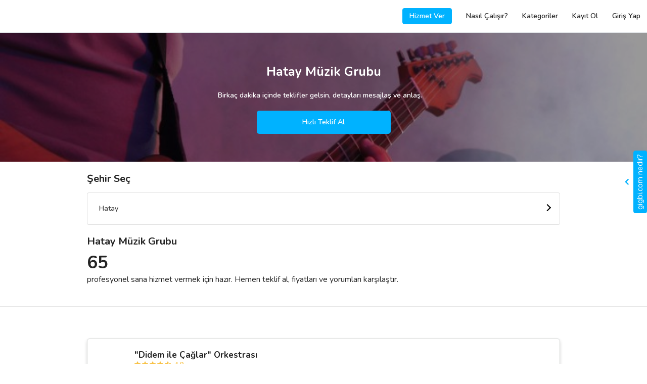

--- FILE ---
content_type: text/html; charset=UTF-8
request_url: https://www.gigbi.com/hatay-profesyonel-muzik-gruplari
body_size: 19586
content:
<!DOCTYPE html>
<html dir="ltr" lang="tr" class="show-spinner">
<head>

        <!-- Meta -->
<meta charset="UTF-8">
<meta http-equiv="X-UA-Compatible" content="IE=edge">
<meta name="apple-mobile-web-app-capable" content="yes">
<meta name="apple-mobile-web-app-status-bar-style" content="black-translucent">
<meta name="keywords" content="Hatay Müzik Grubu, Hatay Müzik Grubu fiyat, Hatay Müzik Grubu tavsiye, Hatay Müzik Grubu kampanya, Hatay Müzik Grubu öneri, Hatay Müzik Grubu indirim">
<meta name="description" content="Her bütçeye uygun Hatay Müzik Grubu seçeneklerinin 2025 fiyatlarını ve değerlendirmelerini incele, teklif al ve fiyatları karşılaştır. 50.000 mutlu müşteri. 25.000+ hizmet veren. 12 taksitle ödeme imkanı.">
<meta http-equiv="default-style" content="text/css"/>
<meta name="author" content="gigbi"/>
<meta name="robots" content="all"/>
<meta name="revisit-after" content="7 days"/>
<meta name="facebook-domain-verification" content="s6u6uqgmgmee9ryn0s6ny7l7nbfeqp" />
<meta property="fb:app_id" content="224605414550815">
<meta property="og:site_name" content="Gigbi.com"/>
<meta property="og:description" content="Her bütçeye uygun Hatay Müzik Grubu seçeneklerinin 2025 fiyatlarını ve değerlendirmelerini incele, teklif al ve fiyatları karşılaştır. 50.000 mutlu müşteri. 25.000+ hizmet veren. 12 taksitle ödeme imkanı."/>
<meta property="og:title" content="En İyi 12 Hatay Müzik Grubu - Fiyatları ve Tavsiyeleri"/>
<meta property="og:url" content="https://www.gigbi.com/hatay-profesyonel-muzik-gruplari"/>
<meta property="og:type" content="website"/>
<meta property="og:locale" content="tr_TR"/>
<meta name="twitter:card" content="summary_large_image">
<meta name="twitter:site" content="@gigbicom">
<meta name="twitter:creator" content="@gigbicom">
<meta name="twitter:title" content="En İyi 12 Hatay Müzik Grubu - Fiyatları ve Tavsiyeleri">
<meta name="twitter:description" content="Her bütçeye uygun Hatay Müzik Grubu seçeneklerinin 2025 fiyatlarını ve değerlendirmelerini incele, teklif al ve fiyatları karşılaştır. 50.000 mutlu müşteri. 25.000+ hizmet veren. 12 taksitle ödeme imkanı..">
<link href="/manifest.json" rel=manifest>


<!-- Title -->
<title>En İyi 12 Hatay Müzik Grubu - Fiyatları ve Tavsiyeleri</title>

<!-- Mobile Meta -->

<meta name="p:domain_verify" content="8c08493768834f989ada535ce6cee9f7"/>

<!-- Favicon -->
<link rel="shortcut icon" href="/favicon.ico" type="image/x-icon">
<link rel="icon" href="/favicon.ico" type="image/x-icon"/>
<meta name="copyright" content="© 2026 Gigbi.com"/>
<link rel="search" type="application/opensearchdescription+xml" title="Gigbi.com" href="/opensearch.xml">
<link rel="canonical" href="https://www.gigbi.com/hatay-profesyonel-muzik-gruplari"/>

<script type="application/ld+json">
{
    "@context": "http:\/\/schema.org",
    "@type": "Organization",
    "@id": "https:\/\/www.gigbi.com",
    "url": "https:\/\/www.gigbi.com",
    "logo": "https:\/\/www.gigbi.com\/cdn\/image\/logo.png",
    "contactPoint": [
        {
            "@type": "ContactPoint",
            "email": "destek@gigbi.com",
            "url": "https:\/\/www.gigbi.com",
            "contactType": "customer service"
        }
    ],
    "name": "G\u00fcvenilir ve \u0130yi Profesyoneller ile Tan\u0131\u015f - gigbi.com",
    "sameAs": [
        "https:\/\/instagram.com\/gigbicom",
        "https:\/\/www.facebook.com\/gigbicom",
        "https:\/\/www.youtube.com\/channel\/UCn1asA83bItdEQKgK8IBUHg",
        "https:\/\/twitter.com\/gigbicom",
        "https:\/\/www.linkedin.com\/company\/gigbi\/"
    ],
    "aggregateRating": {
        "@type": "AggregateRating",
        "bestRating": 5,
        "ratingCount": "869",
        "worstRating": 0,
        "ratingValue": "5"
    }
}
</script>

    <meta name="theme-color" content="#ffffff">
    <link rel="preconnect" href="https://server.gigbi.com/last/">
    <link rel="dns-prefetch" href="https://server.gigbi.com/last/">
    <meta name="viewport"
          content="width=device-width, initial-scale=1, minimum-scale=1, maximum-scale=1, user-scalable=0, shrink-to-fit=no">
    <script>
        var GIGBI_APIVERSION = 'last';
        var GIGBI_APIURL = 'https://server.gigbi.com/last/';
        var GIGBI_CDNURL = 'https://www.gigbi.com/cdn/';
        var GIGBI_ENV = 'production';
        var REFERER = 'home.vendorlist.city';
        GIGBI = {};
        GIGBI.initURL = REFERER.split('.')[0].toLowerCase()+'/info'; // delete-it
        GIGBI.uri = new URL(window.location.href.replace(/\/+$/, ''));  // delete-it

        GIGBI.disableCheckLang = true;
    </script>
    <script src="/assets/modules/jquery/jquery.min.js" ></script>
    <script src="https://cdn.jsdelivr.net/npm/jquery-lazy@1.7.10/jquery.lazy.min.js" defer></script>
    <script src="data:text/javscript,null"
            data-src="https://cdn.jsdelivr.net/npm/mustache@4.0.1/mustache.min.js" defer> </script>
    <script src="/assets/js/gigbi.core.js?v=690" defer></script>
    <style>

        #id {
            opacity: 0 !important;
            -webkit-transition: opacity 100s; /* For Safari 3.1 to 6.0 */
            transition: opacity 10s;
        }

        #centeredLoader {
            position: fixed;
            z-index: 2147483646 !important;
            top: 0;
            left: 0;
            overflow: hidden;
            width: 100%;
            height: 100%;
            display: block;
            -webkit-transition: visibility 100ms, opacity 100ms; /* For Safari 3.1 to 6.0 */
            transition: visibility 100ms, opacity 100ms;
        }

        #centeredLoader .nanobar .bar {
            width: 20%;
            background: url('https://www.gigbi.com/cdn//image/rainbow.gif') 100%;
            height: 3px;
            position: fixed;
            -webkit-transition: width 1s; /* For Safari 3.1 to 6.0 */
            transition: width 1s;
        }

        #color .nanobar, #centered .nanobar {
            margin-bottom: 2em;
        }

        #loaderMask {
            position: fixed;
            width: 100%;
            height: 100%;
            background: white;
            -webkit-transition: visibility 100ms, opacity 100ms; /* For Safari 3.1 to 6.0 */
            transition: visibility 100ms, opacity 100ms;
        }

        .swal2-container .swal2-popup, .swal2-container * {
            font-size: 16px;
        }

        .lds-ellipsis {
            display: block;
            position: relative;
            width: 85px;
            height: 85px;
            margin: 0 auto;
            top: 50%;
            transform: translateY(-50%);
        }

        .lds-ellipsis img {
            position: absolute;
            top: -32px;
            width: 100%;
            height: 100%;
        }

        /*	.lds-ellipsis div {
                position: absolute;
                top: -32px;
                width: 11px;
                height: 11px;
                border-radius: 50%;
                background: #fff;
                animation-timing-function: cubic-bezier(0, 1, 1, 0);
            }
            .lds-ellipsis div:nth-child(1) {
                left: 6px;
                animation: lds-ellipsis1 0.6s infinite;
                background: #f6d449;
            }
            .lds-ellipsis div:nth-child(2) {
                left: 6px;
                animation: lds-ellipsis2 0.6s infinite;
                background: #ed3833;
            }
            .lds-ellipsis div:nth-child(3) {
                left: 26px;
                animation: lds-ellipsis2 0.6s infinite;
                background: #2576bd;
                z-index: 1;
            }
            .lds-ellipsis div:nth-child(4) {
                left: 45px;
                animation: lds-ellipsis3 0.6s infinite;
                background: #7bcef2;
            }
            @keyframes lds-ellipsis1 {
                0% {
                    transform: scale(0);
                }
                100% {
                    transform: scale(1);
                }
            }
            @keyframes lds-ellipsis3 {
                0% {
                    transform: scale(1);
                }
                100% {
                    transform: scale(0);
                }
            }
            @keyframes lds-ellipsis2 {
                0% {
                    transform: translate(0, 0);
                }
                100% {
                    transform: translate(19px, 0);
                }
            }*/

    </style>

    <script>
        function changeLoaderWidth(width, hide) {
            if (parseInt(document.getElementById('loaderBar').style.width) >= width) {
                return false;
            }

            if (hide) {
                document.getElementById('loaderBar').style.width = width + '%';
                document.getElementById('centeredLoader').style.opacity = 0;
                document.getElementById('centeredLoader').style.visibility = 'hidden';
                setTimeout(function () {
                    document.getElementById('loaderBar').style.width = '0%';

                }, 100);
            } else {
                document.getElementById('loaderBar').style.display = 'block';
                document.getElementById('centeredLoader').style.visibility = 'visible';
                document.getElementById('centeredLoader').style.opacity = 1;
                setTimeout(function () {
                    document.getElementById('loaderBar').style.width = width + '%';
                }, 100);
            }

        }

        setTimeout(function () {
            changeLoaderWidth(40);
        }, 500);

    </script>

    <script type="application/ld+json">
{
    "@context": "http:\/\/schema.org",
    "@type": "BreadcrumbList",
    "itemListElement": [
        {
            "@type": "ListItem",
            "position": 1,
            "item": {
                "@id": "https:\/\/www.gigbi.com",
                "name": "gigbi.com"
            }
        },
        {
            "@type": "ListItem",
            "position": 2,
            "item": {
                "@id": "https:\/\/www.gigbi.com\/h\/profesyonel-muzik-gruplari",
                "name": "M\u00fczik Grubu"
            }
        },
        {
            "@type": "ListItem",
            "position": 3,
            "item": {
                "@id": "https:\/\/www.gigbi.com\/hatay-profesyonel-muzik-gruplari",
                "name": "Hatay M\u00fczik Grubu"
            }
        }
    ],
    "numberOfItems": 3
}
</script>


<script type="application/ld+json">
{
    "@context": "https:\/\/schema.org",
    "@type": "Product",
    "@id": "https:\/\/www.gigbi.com\/hatay-profesyonel-muzik-gruplari#Product",
    "url": "https:\/\/www.gigbi.com\/hatay-profesyonel-muzik-gruplari",
    "logo": "https:\/\/www.gigbi.com\/cdn\/image\/logo.png",
    "image": "https:\/\/www.gigbi.com\/cdn\/image\/category\/710\/profesyonel-muzik-gruplari.jpg",
    "description": "Her b\u00fct\u00e7eye uygun Hatay M\u00fczik Grubu se\u00e7eneklerinin 2025 fiyatlar\u0131n\u0131 ve de\u011ferlendirmelerini incele, teklif al ve fiyatlar\u0131 kar\u015f\u0131la\u015ft\u0131r. 50.000 mutlu m\u00fc\u015fteri. 25.000  hizmet veren. 12 taksitle \u00f6deme imkan\u0131.",
    "brand": {
        "@type": "Organization",
        "@id": "https:\/\/www.gigbi.com",
        "name": "gigbi.com"
    },
    "sku": "0c637cfa26855744abc0072f352d8c2d",
    "mpn": "0c637cfa26855744abc0072f352d8c2d",
    "aggregateRating": {
        "@type": "AggregateRating",
        "bestRating": 5,
        "ratingCount": "415",
        "worstRating": 0,
        "ratingValue": "4.9"
    },
    "offers": {
        "@type": "AggregateOffer",
        "highPrice": "20770",
        "lowPrice": "25380",
        "offerCount": 65,
        "priceCurrency": "TRY"
    },
    "name": "En \u0130yi 12 Hatay M\u00fczik Grubu - Fiyatlar\u0131 ve Tavsiyeleri",
    "review": [
        {
            "@type": "Review",
            "author": {
                "@type": "Person",
                "name": "Mustafa Ata"
            },
            "datePublished": "2023-01-05 18:08:23",
            "description": "G\u00fczel m\u00fczikler esprili \u015fov g\u00fczeldi",
            "name": "En \u0130yi 12 Hatay M\u00fczik Grubu - Fiyatlar\u0131 ve Tavsiyeleri"
        },
        {
            "@type": "Review",
            "author": {
                "@type": "Person",
                "name": "Muhammed O\u011fuz"
            },
            "datePublished": "2024-06-09 23:52:03",
            "description": "Yusuf \u00e7elenk m\u00fczik camias\u0131nda her zaman icras\u0131 ile ve duru\u015fu ile gerek T\u00fcrk Halk M\u00fczi\u011fine gerekse Arabesk m\u00fczi\u011fe katk\u0131lar\u0131 ile \u015fehrini ayakland\u0131rm\u0131\u015f ve \u00f6\u011fretici bir insan olmu\u015ftur kendisine yapm\u0131\u015f oldu\u011fu de\u011ferler ve destekleri i\u00e7in te\u015fekk\u00fcr ederim \ud83d\ude4f\ud83c\udffc",
            "name": "En \u0130yi 12 Hatay M\u00fczik Grubu - Fiyatlar\u0131 ve Tavsiyeleri"
        },
        {
            "@type": "Review",
            "author": {
                "@type": "Person",
                "name": "Hulya Yilmaz"
            },
            "datePublished": "2024-10-24 13:57:15",
            "description": "\u00d6ncelikle Dilara han\u0131m\u2019\u0131n i\u015fine g\u00f6sterdi\u011fi sayg\u0131y\u0131 ve i\u015fini bu denli sevmesini takdir ediyorum. Kendisiyle 2 sene \u00f6nce d\u00fc\u011f\u00fcn organizasyonumuz i\u00e7in \u00e7al\u0131\u015ft\u0131k. Shot servisi ve DJ konusunda bize hizmet verdi. \u00c7ok net s\u00f6yl\u00fcyorum kesinlikle t\u00fcm organizasyonlar\u0131n\u0131zda g\u00f6z\u00fc kapal\u0131 \u00e7al\u0131\u015fabilece\u011finiz g\u00fcvenilir bir firmad\u0131r. Shot\u2019lar\u0131n lezzeti ve sunum \u015fekli, gecenin rengini tamamen de\u011fi\u015ftiriyor. Ayr\u0131ca DJ\u2019in m\u00fczik ge\u00e7i\u015fleri m\u00fckemmel, sa\u011flam bir ar\u015fivi var, ne istersek onu \u00e7ald\u0131 hatta \u00fczerine de m\u00fckemmel \u015fark\u0131lar ekledi, asla m\u00fczi\u011fi yar\u0131da kesip yar\u0131m yamalak bir i\u015f \u00e7\u0131kartm\u0131yor. Hala d\u00fc\u011f\u00fcn\u00fcm\u00fcz konu\u015fuldu\u011funda shot\u2019lar ve DJ\u2019in performans\u0131 \u00f6v\u00fcl\u00fcr. Seneler ge\u00e7se de unutulmayacak bir d\u00fc\u011f\u00fcn gecesi ya\u015fatt\u0131klar\u0131 i\u00e7in kendilerine bilhassa Dilara han\u0131m\u2019a \u00e7ok te\u015fekk\u00fcr ederiz \ud83e\ude75",
            "name": "En \u0130yi 12 Hatay M\u00fczik Grubu - Fiyatlar\u0131 ve Tavsiyeleri"
        },
        {
            "@type": "Review",
            "author": {
                "@type": "Person",
                "name": "Azime \u015eenel \u00d6zer"
            },
            "datePublished": "2021-11-19 17:32:48",
            "description": "Didem han\u0131m ve \u00c7a\u011flar beyin repertuar\u0131n\u0131n geni\u015fli\u011fi herkese hitap edebilen bir m\u00fczik ziyafeti ve e\u011flence sa\u011fl\u0131yor, t\u00fcm m\u00fczik ekibi olarak birbirleri ile olan uyumlar\u0131 davetlilerin enerjisine yans\u0131yan \u00f6nemli bir detay. Ekibin profesyonel olmas\u0131 e\u011flenceninde kaliteli olmas\u0131n\u0131 sa\u011fl\u0131yor, onlar\u0131 tercih edenleri \u015f\u00fcphesiz iyi bir e\u011flence bekliyor.",
            "name": "En \u0130yi 12 Hatay M\u00fczik Grubu - Fiyatlar\u0131 ve Tavsiyeleri"
        },
        {
            "@type": "Review",
            "author": {
                "@type": "Person",
                "name": "F\u0131rat G\u00fcrb\u00fcz"
            },
            "datePublished": "2019-10-07 16:29:02",
            "description": "Her\u015fey \u00e7ok g\u00fczeldi. Kaliteli m\u00fczik s\u0131n\u0131rs\u0131z co\u015fku ve g\u00fclery\u00fcz samimiyet her\u015fey i\u00e7in te\u015fekk\u00fcr ederiz. Bahad\u0131r Bey\u2019e ilgisinden dolay\u0131 ayr\u0131ca te\u015fekk\u00fcr ederiz.",
            "name": "En \u0130yi 12 Hatay M\u00fczik Grubu - Fiyatlar\u0131 ve Tavsiyeleri"
        }
    ]
}
</script>



    
    
<link rel="stylesheet"  href="data:text/css,null" data-href="https://cdn.jsdelivr.net/npm/font-awesome@4.7.0/css/font-awesome.min.css">

<link  rel="stylesheet"  href="data:text/css,null" data-href="https://fonts.googleapis.com/css?family=Nunito:400,600,700&display=swap&subset=latin-ext">

<link rel="stylesheet" href="https://cdn.jsdelivr.net/npm/bootstrap@4.4.1/dist/css/bootstrap.min.css">
<!--<link rel="stylesheet" data-href="https://cdnjs.cloudflare.com/ajax/libs/simple-line-icons/2.4.1/css/simple-line-icons.css" />-->
<link  rel="stylesheet"  href="/assets/css/gigbi.css?v=">



</head>
<body  class="" style="opacity: 0;">

<div id="centeredLoader" style="display:none;">
    <div id="loaderMask"></div>
    <div class="nanobar" style="position: relative;">
        <div id="loaderBar" class="bar"></div>
    </div>

    <div id="loaderGif" class="lds-ellipsis">
        <svg width="100%" height="100%" viewBox="0 0 128 128" xml:space="preserve"><g><path d="M64 0L40.08 21.9a10.98 10.98 0 0 0-5.05 8.75C34.37 44.85 64 60.63 64 60.63V0z" fill="#f6d449" fill-opacity="0.29"></path><path d="M128 64l-21.88-23.9a10.97 10.97 0 0 0-8.75-5.05C83.17 34.4 67.4 64 67.4 64H128z" fill="#ed3833" fill-opacity="0.38"></path><path d="M63.7 69.73a110.97 110.97 0 0 1-5.04-20.54c-1.16-8.7.68-14.17.68-14.17h38.03s-4.3-.86-14.47 10.1c-3.06 3.3-19.2 24.58-19.2 24.58z" fill="#ed3833" fill-opacity="0.24"></path><path d="M64 128l23.9-21.88a10.97 10.97 0 0 0 5.05-8.75C93.6 83.17 64 67.4 64 67.4V128z" fill="#7bcef2" fill-opacity="0.69"></path><path d="M58.27 63.7a110.97 110.97 0 0 1 20.54-5.04c8.7-1.16 14.17.68 14.17.68v38.03s.86-4.3-10.1-14.47c-3.3-3.06-24.58-19.2-24.58-19.2z" fill="#7bcef2" fill-opacity="0.65"></path><path d="M0 64l21.88 23.9a10.97 10.97 0 0 0 8.75 5.05C44.83 93.6 60.6 64 60.6 64H0z" fill="#2576bd" fill-opacity="0.58"></path><path d="M64.3 58.27a110.97 110.97 0 0 1 5.04 20.54c1.16 8.7-.68 14.17-.68 14.17H30.63s4.3.86 14.47-10.1c3.06-3.3 19.2-24.58 19.2-24.58z" fill="#2576bd" fill-opacity="0.46"></path><path d="M69.73 64.34a111.02 111.02 0 0 1-20.55 5.05c-8.7 1.14-14.15-.7-14.15-.7V30.65s-.86 4.3 10.1 14.5c3.3 3.05 24.6 19.2 24.6 19.2z" fill="#f6d449" fill-opacity="0.15"></path><circle cx="64" cy="64" r="2.03"></circle><animateTransform attributeName="transform" type="rotate" from="0 64 64" to="-360 64 64" dur="2700ms" repeatCount="indefinite"></animateTransform></g></svg>
    </div>
</div>







<header class="gigbi-header border-bottom gigbi-desktop-full-width">
    <div class="row gigbi-min-width">
        <div class="col d-sm-flex gigbi-logo-parent pr-0">
            <a href="/" class="d-sm-inline-block" style="display:none;">
                <img alt="gigbi.com" class="gigbi-logo" src="/assets/loader.svg"
                     data-src="https://www.gigbi.com/cdn/image/header/black_logo.png" data-params="f=webp,w=46" style="max-width: 46px;">
            </a>
            <a href="javascript:;" class="js-gigbi-logo d-inline-block d-sm-none">
                <span class="position-relative gigbi-font-25" style="top:5px;">
                    <i class="ml-3 pl-3 gigbi-header-menu-icon fa fa-bars d-sm-none"></i>
                    <span class="js-mobile-menu-notification d-none rounded-circle absolute-top-right gigbi-bg-blue"
                          style="width: 10px;height: 10px;top: 2px;right: 2px;border: 2px solid white;"></span>
                </span>

                <img alt="gigbi.com" class="gigbi-logo" src="/assets/loader.svg"
                     data-src="https://www.gigbi.com/cdn/image/header/black_logo.png" data-params="f=webp,w=46" style="max-width: 46px;">
            </a>
            <div class="absolute-right d-inline-flex d-sm-none align-items-center gigbi-semi-bold  pr-3 justify-content-end js-show-logout d-none " style="top: 18px;">
                <a class="d-inline mr-3 gigbi-color-blue text-white py-1 px-2 rounded-lg gigbi-border-blue border js-hide-professional" href="/profesyonel">HİZMET VER</a>
                <a class=" mr-3 gigbi-color-blue text-white py-1 px-2 rounded-lg gigbi-border-blue border js-give-service-button js-show-professional" style="display: none;" href="javascript:;" >KAYIT OL</a>
            </div>
            <div class="d-sm-inline-flex d-xs-none align-items-center gigbi-semi-bold js-show-logout d-none pr-3 w-100 justify-content-end"
                 style="display: none">
                <a class="d-inline mr-3 gigbi-bg-blue text-white py-2 px-3 rounded-lg js-hide-professional" href="/profesyonel">Hizmet Ver</a>
<a class="mr-3 gigbi-bg-blue text-white py-2 px-3 rounded-lg js-show-professional js-give-service-button" href="javascript:;"  style="display:none">Kayıt Ol</a>
<a class="d-inline py-2 px-3" href="/nasil-calisir">Nasıl Çalışır?</a>
<a class="d-inline py-2 px-3" href="/kategoriler">Kategoriler</a>
<a class="d-inline py-2 px-3 js-hide-professional" href="/kayit-ol">Kayıt Ol</a>
<a class="d-inline py-2 px-3" href="/giris">Giriş Yap</a> </div>
            <div class="d-sm-inline-flex d-xs-none align-items-center gigbi-semi-bold js-show-user d-none"
                 style="display: none">
                <a href="/hesabim" rel="nofollow" class="d-inline-block">
    <div class="py-3 px-4 ">Talepler</div>
</a>
<a href="/hesabim/bildirimler" rel="nofollow" >
    <div class="py-3 px-4 header-menu-badge js-push-notification">Bildirimler</div>
</a>
<a href="/hesabim/ayarlar" rel="nofollow" >
    <div class="py-3 px-4 header-menu-badge js-push-notification">Ayarlar</div>
</a>
<a href="/destek" rel="nofollow" class="d-inline-block">
    <div class="py-3 px-4 ">Destek</div>
</a> </div>
            <div class="d-sm-inline-flex d-xs-none align-items-center gigbi-semi-bold js-show-vendor d-none"
                 style="display: none">
                <a href="/profil/ozet" rel="nofollow" class="d-inline-block mr-3 ml-3">
    <div class="px-1 js-hide-brisa" >Genel Bakış</div>
</a>
<a href="/profil/taleplerim" rel="nofollow" class="d-inline-block mr-3">
    <div class="px-1" >Talepler</div>
</a>
<a href="/profil/tekliflerim" rel="nofollow" class="d-inline-block mr-3">
    <div class="px-1 js-hide-brisa" >Teklifler</div>
</a>
<a href="/profil/anlasmalarim" rel="nofollow" class="d-inline-block mr-3">
    <div class="px-1 js-hide-brisa">Anlaşmalar</div>
</a>
<a href="/profil/degerlendirmeler" rel="nofollow" class="d-inline-block d-sm-none d-md-block mr-3">
    <div class="px-1 js-hide-brisa" >Değerlendirmeler</div>
</a>
<a href="/profil/duzenle" rel="nofollow" class="d-inline-block d-sm-none d-md-block mr-3">
    <div class="px-1 js-hide-brisa" >Profilim</div>
</a>
<a href="/profil/bildirimler" rel="nofollow" >
    <div class="px-1 header-menu-badge js-push-notification">Bildirimler</div>
</a> </div>
        </div>
        <div class="col-7 col-sm-4 d-flex align-items-center text-right gigbi-font-15 pl-0 js-hide-logout">
            <div class="mr-3 w-100 position-relative mr-4 pr-2">
                <div class="w-100 d-flex justify-content-end align-items-center">

                    <a class=" d-inline gigbi-font-14 gigbi-bold gigbi-border-blue border gigbi-color-blue text-white py-2 px-0 rounded-lg js-show-package-1 d-none js-show-vendor-ios-verify d-none-ios text-center" style="width:141px;" href="/profil/hesabini-yukselt">Hesabını Yükselt</a>

                    <a href="/profil/duzenle" class="d-inline text-decoration-none js-show-user d-none">
                        <span class="mr-2 js-user-name gigbi-color-dark gigbi-semi-bold d-none d-sm-none"></span>
                    </a>
                    <a href="/profil/duzenle" class="d-inline text-decoration-none d-none">
                        <span class="d-none jQ-header-notification gigbi-color-dark position-relative mr-4">
                            <i class="fa fa-bell-o"></i>
                            <span class="js-header-notification-number badge gigbi-bg-blue gigbi-color-white badge-pill absolute-top-right gigbi-font-11 d-none"
                                  style="top: -5px;right: -25px;width:30px;">0</span>
                        </span>
                    </a>
                    <a href="/profil/etkilesimler" class="position-relative p-3 ml-2 d-none js-show-vendor js-header-vendor-notification header-vendor-notification" data-toggle="popover" data-trigger="manual" data-placement="bottom" data-content=""><i class="fa fa-heart-o gigbi-font-20"></i></a>
                    <a href="/hesabim/etkilesimler" class="position-relative p-3 ml-2 d-none js-show-user js-header-user-notification header-user-notification" data-toggle="popover" data-trigger="manual" data-placement="bottom" data-content=""><i class="fa fa-heart-o gigbi-font-20"></i></a>

                    <div class="mx-0 text-right position-relative d-none js-minus-day-logo js-open-minusday-popup">
                        <img alt="gigbi-logo" src="/assets/loader.svg"  style="max-width: 27px; max-height:35px; top:-2px;" class="position-relative w-100 object-fit-cover">
                    </div>
                    <div class="pie_progress pie_progress_mirror js-progress-score js-minus-day-trial d-none mx-2 text-center w-100 js-open-minusday-popup" role="progressbar" data-goal="0"
                         data-trackcolor="#eaf5fb" data-barcolor="var(--gigbi-color-blue)" data-barsize="15"
                         aria-valuemin="0" aria-valuemax="100" style="max-width: 30px;">
                        <div class="pie_progress__content js-content absolute-top-left" style="font-size:6px;">

                        </div>
                    </div>
                    <span class="js-gigbi-logo-desktop position-relative d-inline-block ml-3 js-hide-package-1"
                          style="display:none; top:0px;max-width: 40px;">
                        <div class="d-sm-block" style="display:none;">
                            <img alt="gigbi-logo" src="/assets/loader.svg" class="object-fit-cover rounded-lg js-user-logo"
                                 style="height: 24px; width: 24px;">
                        <i class="gigbi-header-menu-icon fa fa-angle-down js-show-login d-none d-sm-inline-block"
                           style="display: none"></i>
                        </div>
                        <a href="/profil/duzenle" class="d-block d-sm-none">
                            <img alt="gigbi-logo" src="/assets/loader.svg" class="object-fit-cover rounded-lg js-user-logo"
                                 style="height: 24px; width: 24px;">
                        </a>

                    </span>
                    <span class="js-gigbi-logo-desktop position-relative d-sm-block ml-3 js-show-package-1 d-none"
                          style="display:none; top:0px;max-width: 40px;">
                        <div>
                            <img alt="gigbi-logo" src="/assets/loader.svg" class="object-fit-cover rounded-lg js-user-logo"
                                 style="height: 24px; width: 24px;">
                        <i class="gigbi-header-menu-icon fa fa-angle-down js-show-login d-none d-sm-inline-block"
                           style="display: none"></i>
                        </div>

                    </span>


                </div>
            </div>
        </div>
    </div>
    <div class="absolute-right p-3 border gigbi-border-grey text-left d-sm-block mr-4 gigbi-bg-white"
         style="display:none;top: 64px;">
        <div class="js-show-user d-none">
            <div class="">
    <a class="js-sign-out" href="javascript:;">
        <div class="py-2" >Çıkış Yap</div>
    </a>
</div> </div>
        <div class="js-show-vendor d-none">
            <a href="/profil/istatistikler" rel="nofollow" class="d-inline-block d-sm-none d-md-block mr-3">
    <div class="py-2 js-hide-brisa" ><span class="mr-1">&#128202;</span>  İstatistikler</div>
</a>
<a href="/profil/ayarlar" rel="nofollow" class="d-inline-block d-sm-none d-md-block mr-3">
    <div class="py-2 js-hide-brisa" ><span class="mr-1">&#128295;</span>  Ayarlar</div>
</a>
<a href="/profil/ayarlar/bildirimler" rel="nofollow" class="d-inline-block d-sm-none d-md-block mr-3">
    <div class="py-2 js-hide-brisa" ><span class="mr-1">&#128277</span>  Bildirim Ayarları</div>
</a>
<a href="/profil/uyelik" rel="nofollow" class="d-inline-block js-show-star d-none mr-3">
    <div class="py-2 js-hide-brisa"><span class="mr-1">&#127775;</span> Üyelik</div>
</a>
<a href="/profil/hesabini-yukselt" rel="nofollow" class="d-inline-block d-sm-none d-md-block js-show-none-star d-none">
    <div class="py-2 js-hide-brisa"><span class="mr-1">&#127775;</span>  Hesabını Yükselt</div>
</a>
<a href="/profil/ayarlar/profil-baglantisi" rel="nofollow" class="d-inline-block d-sm-none d-md-block mr-3">
    <div class="py-2 js-hide-brisa"><span class="mr-1">&#128227;</span>  Profilini Paylaş</div>
</a>
<a href="javascript:;" class="js-sign-out d-inline-block d-sm-none d-md-block mr-3">
    <div class="py-2" ><span class="mr-1">&#128683;</span>  Çıkış Yap</div>
</a> </div>
    </div>

</header>
<div class="position-fixed  w-100 gigbi-bg-white gigbi-header-menu gigbi-bold gigbi-color-dark">
    <div class="js-show-logout pt-3 d-none">
        <a href="/" >
    <div class="py-3 px-4 gigbi-font-20">Anasayfa</div>
</a>
<a href="/giris">
    <div class="py-3 px-4 gigbi-font-20">Giriş Yap</div>
</a>
<a href="/kayit-ol">
    <div class="py-3 px-4 gigbi-font-20">Kayıt Ol</div>
</a>
<a href="/kategoriler">
    <div class="py-3 px-4 gigbi-font-20">Kategoriler</div>
</a>
<hr class="mx-0 my-3">
<a href="/hakkimizda">
    <div class="py-3 px-4"><span class="mr-2">&#127880;</span> Biz Kimiz?</div>
</a>
<a href="/nasil-calisir">
    <div class="py-3 px-4"><span class="mr-2">&#129488;</span> Nasıl Çalışır?</div>
</a>
<a href="/musteri-degerlendirmeleri" >
    <div class="py-3 px-4"><span class="mr-2">&#127775;</span> Müşteri Değerlendirmeleri</div>
</a>
<hr class="mx-0 my-3">
<a target="_blank" href="/destek" >
    <div class="py-3 px-4">Destek</div>
</a>
<a href="/iletisim" >
    <div class="py-3 px-4">İletişim</div>
</a>
<a target="_blank" href="https://www.linkedin.com/company/gigbi" rel="nofollow" >
    <div class="py-3 px-4">Kariyer</div>
</a>
<a target="_blank" href="/blog/">
    <div class="py-3 px-4">Blog</div>
</a> </div>
    <div class="js-show-user pt-3 d-none">
        <a href="/" >
    <div class="py-3 px-4 gigbi-font-20">Anasayfa</div>
</a>
<a href="/hesabim" rel="nofollow" >
    <div class="py-3 px-4 gigbi-font-20 header-menu-badge js-meetings">Talepler</div>
</a>
<a href="/hesabim/bildirimler" rel="nofollow" >
    <div class="py-3 px-4 gigbi-font-20 header-menu-badge js-push-notification">Bildirimler</div>
</a>
<a href="/kategoriler" >
    <div class="py-3 px-4 gigbi-font-20">Kategoriler</div>
</a>
<a href="/hesabim/ayarlar" >
    <div class="py-3 px-4 gigbi-font-20">Ayarlar</div>
</a>
<hr class="mx-0 my-3">
<a target="_blank" href="/app" class="js-show-browser-android d-none js-show-browser-ios d-none" rel="nofollow">
    <div class="py-3 px-4"><span class="mr-2">&#128242;</span> Mobil Uygulama İndir</div>
</a>
<a href="/hakkimizda" >
    <div class="py-3 px-4"><span class="mr-2">&#127880;</span> Biz Kimiz?</div>
</a>
<a href="/nasil-calisir" >
    <div class="py-3 px-4"><span class="mr-2">&#129488;</span> Nasıl Çalışır?</div>
</a>
<a href="/musteri-degerlendirmeleri" >
    <div class="py-3 px-4"><span class="mr-2">&#127775;</span> Müşteri Değerlendirmeleri</div>
</a>
<a target="_blank" href="/destek" >
    <div class="py-3 px-4"><span class="mr-2">&#128129;</span> Destek</div>
</a>
<hr class="mx-0 my-3">
<a class="js-sign-out" href="javascript:;" >
    <div class="py-3 px-4">Çıkış</div>
</a> </div>
    <div class="js-show-vendor pt-3 d-none">
        <a href="/profil/akademi" class="js-show-vendor-ios-verify d-none-ios" rel="nofollow" >
    <div class="py-3 px-4 gigbi-font-20 js-hide-brisa">İzle ve Öğren &#127891;</div>
</a>
<a href="/profil/randevu/menu" rel="nofollow" >
    <div class="py-3 px-4 gigbi-font-20 js-hide-brisa">Bizimle Görüşme Planla &#128198;</div>
</a>
<a href="/profil/ozet" class="js-show-vendor-ios-verify d-none-ios" rel="nofollow" >
    <div class="py-3 px-4 gigbi-font-20 js-hide-brisa">Genel Bakış &#128064;</div>
</a>
<a href="/profil/taleplerim" rel="nofollow" >
    <div class="py-3 px-4 gigbi-font-20 header-menu-badge js-meetings">Talepler</div>
</a>
<a href="/profil/tekliflerim" rel="nofollow" >
    <div class="py-3 px-4 gigbi-font-20 header-menu-badge js-offers js-hide-brisa">Teklifler</div>
</a>
<a href="/profil/anlasmalarim" rel="nofollow" >
    <div class="py-3 px-4 gigbi-font-20 js-hide-brisa">Anlaşmalar</div>
</a>
<a href="/profil/degerlendirmeler" rel="nofollow" >
    <div class="py-3 px-4 gigbi-font-20 js-hide-brisa">Değerlendirmeler</div>
</a>
<a href="/profil/bildirimler" rel="nofollow" >
    <div class="py-3 px-4 gigbi-font-20 header-menu-badge js-push-notification">Bildirimler</div>
</a>
<a href="/profil/istatistikler" rel="nofollow" >
    <div class="py-3 px-4 gigbi-font-20 js-hide-brisa">İstatistikler</div>
</a>
<a href="/profil/duzenle" rel="nofollow" >
    <div class="py-3 px-4 gigbi-font-20 js-hide-brisa">Profilim</div>
</a>
<hr class="mx-0 my-3">
<a target="_blank" href="/app" class="js-show-browser-android d-none js-show-browser-ios d-none" rel="nofollow">
    <div class="py-3 px-4 js-hide-brisa"><span class="mr-2">&#128242;</span> Mobil Uygulama İndir</div>
</a>
<a href="/profil/uyelik" class="js-show-star d-none" rel="nofollow">
    <div class="py-3 px-4 js-hide-brisa"><span class="mr-2">&#127775;</span> Üyelik</div>
</a>
<a href="/profil/ayarlar" rel="nofollow">
    <div class="py-3 px-4 js-hide-brisa"><span class="mr-2">&#128736;</span> Ayarlar</div>
</a>
<a href="/profil/hesabini-yukselt" class="js-show-none-star d-none js-show-vendor-ios-verify d-none-ios" rel="nofollow">
    <div class="py-3 px-4 js-hide-brisa"><span class="mr-2">&#127775;</span> Hesabını Yükselt</div>
</a>
<a href="/profil/ayarlar/profil-baglantisi" rel="nofollow">
    <div class="py-3 px-4 js-hide-brisa"><span class="mr-2">&#128227;</span> Profilini Paylaş</div>
</a>
<a href="/profil/akademi" class="js-show-vendor-ios-verify d-none-ios" rel="nofollow">
    <div class="py-3 px-4 js-hide-brisa"><span class="mr-2">&#127891;</span> İzle ve Öğren</div>
</a>
<a href="/destek" rel="nofollow">
    <div class="py-3 px-4 js-hide-brisa"><span class="mr-2">&#128129;</span> Destek</div>
</a>
<hr class="mx-0 my-3">
<a class="js-sign-out" href="javascript:;" >
    <div class="py-3 px-4">Çıkış</div>
</a> </div>

</div>




<div class="gigbi-page mw-100 gigbi-semi-bold overflow-hidden pb-0">
    <section class="js-section-home collapse show px-0" data-parent=".gigbi-page">

        <div  style="position:relative; width:100%; height: 20vw;min-height: 250px;overflow-y: hidden;">
            <img title="header" class="absolute-left w-100 init" src="/assets/loader.svg" data-src="https://www.gigbi.com/cdn/image/category/710/profesyonel-muzik-gruplari.jpg"
                 style="filter: brightness(60%);width:100vw;"/>
            <div  style="    text-align: center!important;
    height: 100%!important;
    width: 100%!important;
    position: relative!important;
    justify-content: center!important;
    flex-direction: column!important;
    display: flex!important;">
                <h1  style="color:white; font-size: 25px; font-weight: 700;    margin-top: .5rem!important; padding-bottom: 16px;">
                    Hatay Müzik Grubu </h1>
                <div  style="    padding-left: 3rem!important;    padding-right: 3rem!important;margin-right: 1rem!important;font-size: 14px;color:white;">Birkaç dakika içinde teklifler gelsin, detayları mesajlaş ve anlaş. </div>
                <div data-toggle="collapse" data-target=".js-section-register" data-parent=".gigbi-page" style="
    display: inline-block;
    padding: 1rem;
    max-width: 265px;
    width: 100%;
    font-stretch: normal;
    font-style: normal;
    letter-spacing: normal;
    text-align: center;
    border-radius: 5px;
    border: 0;
    cursor: pointer;
    -webkit-user-select: none;
    -moz-user-select: none;
    -ms-user-select: none;
    user-select: none;
    transition: color .15s ease-in-out, background-color .15s ease-in-out, border-color .15s ease-in-out, box-shadow .15s ease-in-out;
    background-color: #00b2ff;
    color: white;
    margin-left: auto!important;
    margin-top: 1.5rem!important;
    margin-right: auto!important;
" class="js-user-ref-button" data-ref="header"> Hızlı Teklif Al </div>
            </div>
        </div>
        <div class="gigbi-web-container gigbi-max-width mx-auto">
            <div class="mx-3 px-3 mt-4">
                <div class="gigbi-bold gigbi-font-20 mb-3">Şehir Seç </div>
                <div>
                    <select id="city-select" class="mt-2 p-4 select2 no-search" style="width: 100%;padding:20px;background-color: #fff;border-radius: 4px;border: 1px solid rgba(0, 0, 0, .125);">
                            <option value="/istanbul-profesyonel-muzik-gruplari"  >İstanbul</option>
                            <option value="/izmir-profesyonel-muzik-gruplari"  >İzmir</option>
                            <option value="/ankara-profesyonel-muzik-gruplari"  >Ankara</option>
                            <option value="/adana-profesyonel-muzik-gruplari"  >Adana</option>
                            <option value="/adiyaman-profesyonel-muzik-gruplari"  >Adıyaman</option>
                            <option value="/afyonkarahisar-profesyonel-muzik-gruplari"  >Afyonkarahisar</option>
                            <option value="/amasya-profesyonel-muzik-gruplari"  >Amasya</option>
                            <option value="/antalya-profesyonel-muzik-gruplari"  >Antalya</option>
                            <option value="/artvin-profesyonel-muzik-gruplari"  >Artvin</option>
                            <option value="/aydin-profesyonel-muzik-gruplari"  >Aydın</option>
                            <option value="/balikesir-profesyonel-muzik-gruplari"  >Balıkesir</option>
                            <option value="/bilecik-profesyonel-muzik-gruplari"  >Bilecik</option>
                            <option value="/bolu-profesyonel-muzik-gruplari"  >Bolu</option>
                            <option value="/burdur-profesyonel-muzik-gruplari"  >Burdur</option>
                            <option value="/bursa-profesyonel-muzik-gruplari"  >Bursa</option>
                            <option value="/canakkale-profesyonel-muzik-gruplari"  >Çanakkale</option>
                            <option value="/cankiri-profesyonel-muzik-gruplari"  >Çankırı</option>
                            <option value="/corum-profesyonel-muzik-gruplari"  >Çorum</option>
                            <option value="/denizli-profesyonel-muzik-gruplari"  >Denizli</option>
                            <option value="/diyarbakir-profesyonel-muzik-gruplari"  >Diyarbakır</option>
                            <option value="/edirne-profesyonel-muzik-gruplari"  >Edirne</option>
                            <option value="/elazig-profesyonel-muzik-gruplari"  >Elazığ</option>
                            <option value="/erzincan-profesyonel-muzik-gruplari"  >Erzincan</option>
                            <option value="/erzurum-profesyonel-muzik-gruplari"  >Erzurum</option>
                            <option value="/eskisehir-profesyonel-muzik-gruplari"  >Eskişehir</option>
                            <option value="/gaziantep-profesyonel-muzik-gruplari"  >Gaziantep</option>
                            <option value="/giresun-profesyonel-muzik-gruplari"  >Giresun</option>
                            <option value="/hatay-profesyonel-muzik-gruplari" 
                                    selected  >Hatay</option>
                            <option value="/isparta-profesyonel-muzik-gruplari"  >Isparta</option>
                            <option value="/mersin-profesyonel-muzik-gruplari"  >Mersin</option>
                            <option value="/kayseri-profesyonel-muzik-gruplari"  >Kayseri</option>
                            <option value="/kirklareli-profesyonel-muzik-gruplari"  >Kırklareli</option>
                            <option value="/kocaeli-profesyonel-muzik-gruplari"  >Kocaeli</option>
                            <option value="/konya-profesyonel-muzik-gruplari"  >Konya</option>
                            <option value="/kutahya-profesyonel-muzik-gruplari"  >Kütahya</option>
                            <option value="/malatya-profesyonel-muzik-gruplari"  >Malatya</option>
                            <option value="/manisa-profesyonel-muzik-gruplari"  >Manisa</option>
                            <option value="/kahramanmaras-profesyonel-muzik-gruplari"  >Kahramanmaraş</option>
                            <option value="/mugla-profesyonel-muzik-gruplari"  >Muğla</option>
                            <option value="/nevsehir-profesyonel-muzik-gruplari"  >Nevşehir</option>
                            <option value="/ordu-profesyonel-muzik-gruplari"  >Ordu</option>
                            <option value="/rize-profesyonel-muzik-gruplari"  >Rize</option>
                            <option value="/sakarya-profesyonel-muzik-gruplari"  >Sakarya</option>
                            <option value="/samsun-profesyonel-muzik-gruplari"  >Samsun</option>
                            <option value="/sinop-profesyonel-muzik-gruplari"  >Sinop</option>
                            <option value="/sivas-profesyonel-muzik-gruplari"  >Sivas</option>
                            <option value="/tekirdag-profesyonel-muzik-gruplari"  >Tekirdağ</option>
                            <option value="/trabzon-profesyonel-muzik-gruplari"  >Trabzon</option>
                            <option value="/usak-profesyonel-muzik-gruplari"  >Uşak</option>
                            <option value="/van-profesyonel-muzik-gruplari"  >Van</option>
                            <option value="/aksaray-profesyonel-muzik-gruplari"  >Aksaray</option>
                            <option value="/karaman-profesyonel-muzik-gruplari"  >Karaman</option>
                            <option value="/bartin-profesyonel-muzik-gruplari"  >Bartın</option>
                            <option value="/yalova-profesyonel-muzik-gruplari"  >Yalova</option>
                            <option value="/osmaniye-profesyonel-muzik-gruplari"  >Osmaniye</option>
                            <option value="/duzce-profesyonel-muzik-gruplari"  >Düzce</option>
                    </select>
                </div>
                    <div class="gigbi-font-25 gigbi-bold mt-4">
                        <h2 class="gigbi-font-20 gigbi-bold mt-4"> Hatay Müzik Grubu</h2> </div>
                    <div class="gigbi-font-35 gigbi-bold">
                        65
                    </div>
                    <div class="gigbi-font-16 gigbi-text-normal">
                        profesyonel sana hizmet vermek için hazır. Hemen teklif al, fiyatları ve yorumları karşılaştır. </div>

            </div>
        </div>

        <hr class="my-5">
        <div class="gigbi-web-container gigbi-max-width mx-auto">
            <div class="mx-3 px-3 mt-4">
                <div id="vendors" class="js-vendors pt-4 mb-3 text-center position-relative" data-category-id="17"
                     data-category-url="profesyonel-muzik-gruplari" data-city-id="31">
                    <div class="d-none">
                        <div >Hatay Müzik Grubu için en iyi profesyonel listesi</div>
                        <span >4.9</span>
                        <span >415</span> oy
                    </div>
                        <div
                           class="js-item card gigbi-card gigbi-shadow text-left gigbi-font-16  mb-3 overflow-hidden">
                            <div class="card-body p-3">
                                <a href="/p/didem-ile-caglar">
                                    <div class="gigbi-font-14  position-relative d-flex mt-2">
                                    <img alt="&quot;didem Ile Çağlar&quot; Orkestrası" width="72" height="72"
                                         class="object-fit-cover rounded-lg mr-2 js-image" src="/assets/loader.svg"
                                         data-src="https://www.gigbi.com/cdn/image/vendor/didem-ile-caglar-bbando07-1636380540.jpeg">

                                    <div class="">
                                        <div class="gigbi-font-17 gigbi-bold js-profile-name">&quot;Didem ile Çağlar&quot; Orkestrası</div>
                                        <div class="gigbi-font-13 gigbi-color-yellow ">
                                                <i class="fa fa-star  gigbi-color-yellow"></i>
                                                <i class="fa fa-star  gigbi-color-yellow"></i>
                                                <i class="fa fa-star  gigbi-color-yellow"></i>
                                                <i class="fa fa-star  gigbi-color-yellow"></i>
                                                <i class="fa fa-star-half-o  gigbi-color-yellow"></i>
                                            <span class="js-rating"></span><span
                                                class="js-rating-count ml-1">4.9</span>
                                        </div>
                                        <div class="js-is-vendor-online d-none d-flex align-items-center" data-vendor-id="11956">
                                            <span class="gigbi-online-icon mr-1"></span>
                                            <span>Çevrimiçi</span>
                                        </div>
                                    </div>

                                </div>
                                    <div class=" mt-3 row">
                                            <div class="mt-2 col-12 col-lg-3"><i class="fa fa-trophy mr-2 text-center" style="width: 16px;"></i><span class="js-comment-count">38 kez değerlendirildi.</span></div>

                                        <div class="mt-2 col-12 col-lg-3"><i class="fa fa-clock-o mr-2 text-center" style="width: 16px;"></i><span class=" js-year">4 yıldır gigbi'de</span></div>


                                        <div class="mt-2 col-12 col-lg-3  d-none "><i class="fa fa-map-marker mr-2 text-center" style="width: 16px;"></i><span class="js-location"></span></div>

                                    </div>
                                </a>
                                <div class="d-lg-block mt-2 " style="display:none;">
                                    <i class="fa fa-user-o mr-2 text-center" style="width: 16px;"></i><span class="js-description">30 yıllık profesyonel tecrübemizle, Türkiye'nin birçok yerinde, yerli ve yabancı dillerde çeşitli müzik türlerinde performans sergileyen bir oluşumuz. Grubumuz, akademik eğitimli, tecrübeli ve bilgili üyelerden oluşmaktadır. Sunabileceğimiz hizmetler arasında otel programları, düğün ve eğlence organizasyonları, banketler, açılışlar ve özel gala geceleri, festival konserleri bulunmaktadır.

Daha fazla bilgi ve teklif almak için uygulama üzerinden 'Teklif Al' butonunu kullanabilirsiniz. Her türlü etkinliğinizde sizlere unutulmaz bir müzik deneyimi sunmak için buradayız! </span>
                                </div>


                            </div>
                        </div>
                        <div
                           class="js-item card gigbi-card gigbi-shadow text-left gigbi-font-16  mb-3 overflow-hidden">
                            <div class="card-body p-3">
                                <a href="/p/behran-kaygisiz">
                                    <div class="gigbi-font-14  position-relative d-flex mt-2">
                                    <img alt="Bayk Bando &amp; Orkestra" width="72" height="72"
                                         class="object-fit-cover rounded-lg mr-2 js-image" src="/assets/loader.svg"
                                         data-src="https://www.gigbi.com/cdn/image/vendor/bayk-bando-orkestra-1697906065.jpeg">

                                    <div class="">
                                        <div class="gigbi-font-17 gigbi-bold js-profile-name">Bayk Bando &amp; Orkestra</div>
                                        <div class="gigbi-font-13 gigbi-color-yellow ">
                                                <i class="fa fa-star  gigbi-color-yellow"></i>
                                                <i class="fa fa-star  gigbi-color-yellow"></i>
                                                <i class="fa fa-star  gigbi-color-yellow"></i>
                                                <i class="fa fa-star  gigbi-color-yellow"></i>
                                                <i class="fa fa-star-half-o  gigbi-color-yellow"></i>
                                            <span class="js-rating"></span><span
                                                class="js-rating-count ml-1">4.6</span>
                                        </div>
                                        <div class="js-is-vendor-online d-none d-flex align-items-center" data-vendor-id="20630">
                                            <span class="gigbi-online-icon mr-1"></span>
                                            <span>Çevrimiçi</span>
                                        </div>
                                    </div>

                                </div>
                                    <div class=" mt-3 row">
                                            <div class="mt-2 col-12 col-lg-3"><i class="fa fa-trophy mr-2 text-center" style="width: 16px;"></i><span class="js-comment-count">11 kez değerlendirildi.</span></div>

                                        <div class="mt-2 col-12 col-lg-3"><i class="fa fa-clock-o mr-2 text-center" style="width: 16px;"></i><span class=" js-year">2 yıldır gigbi'de</span></div>


                                        <div class="mt-2 col-12 col-lg-3  d-none "><i class="fa fa-map-marker mr-2 text-center" style="width: 16px;"></i><span class="js-location"></span></div>

                                    </div>
                                </a>
                                <div class="d-lg-block mt-2 " style="display:none;">
                                    <i class="fa fa-user-o mr-2 text-center" style="width: 16px;"></i><span class="js-description">En mutlu günlerinizde en profesyonel ekip, orkestra ve bando ile yanınızdayız 🎶🥁. Özel günlerinizi unutulmaz kılmak ve atmosferi coşkuyla doldurmak için deneyimli müzisyenlerimizle hizmet veriyoruz. Her notada kaliteyi ve her anınızda mutluluğu hissedeceğiniz bir performans sunuyoruz.

Eğer siz de en mutlu günlerinizde canlı müzikle bir atmosfer yaratmak istiyorsanız, detaylı bilgi ve hizmetlerimizden yararlanmak için uygulama üzerinden teklif al butonunu kullanabilirsiniz.</span>
                                </div>


                            </div>
                        </div>
                        <div
                           class="js-item card gigbi-card gigbi-shadow text-left gigbi-font-16  mb-3 overflow-hidden">
                            <div class="card-body p-3">
                                <a href="/p/tarkan-dogan1672615716">
                                    <div class="gigbi-font-14  position-relative d-flex mt-2">
                                    <img alt="Tarkan Doğan" width="72" height="72"
                                         class="object-fit-cover rounded-lg mr-2 js-image" src="/assets/loader.svg"
                                         data-src="https://www.gigbi.com/cdn/image/vendor/tarkan-dogan-1672616752.jpeg">

                                    <div class="">
                                        <div class="gigbi-font-17 gigbi-bold js-profile-name">Tarkan Doğan</div>
                                        <div class="gigbi-font-13 gigbi-color-yellow ">
                                                <i class="fa fa-star  gigbi-color-yellow"></i>
                                                <i class="fa fa-star  gigbi-color-yellow"></i>
                                                <i class="fa fa-star  gigbi-color-yellow"></i>
                                                <i class="fa fa-star  gigbi-color-yellow"></i>
                                                <i class="fa fa-star  gigbi-color-yellow"></i>
                                            <span class="js-rating"></span><span
                                                class="js-rating-count ml-1">5.0</span>
                                        </div>
                                        <div class="js-is-vendor-online d-none d-flex align-items-center" data-vendor-id="16627">
                                            <span class="gigbi-online-icon mr-1"></span>
                                            <span>Çevrimiçi</span>
                                        </div>
                                    </div>

                                </div>
                                    <div class=" mt-3 row">
                                            <div class="mt-2 col-12 col-lg-3"><i class="fa fa-trophy mr-2 text-center" style="width: 16px;"></i><span class="js-comment-count">142 kez değerlendirildi.</span></div>

                                        <div class="mt-2 col-12 col-lg-3"><i class="fa fa-clock-o mr-2 text-center" style="width: 16px;"></i><span class=" js-year">3 yıldır gigbi'de</span></div>


                                        <div class="mt-2 col-12 col-lg-3  d-none "><i class="fa fa-map-marker mr-2 text-center" style="width: 16px;"></i><span class="js-location"></span></div>

                                    </div>
                                </a>
                                <div class="d-lg-block mt-2 " style="display:none;">
                                    <i class="fa fa-user-o mr-2 text-center" style="width: 16px;"></i><span class="js-description">Canlı Müzik Organizasyon, İstanbul ve çevre illerde eğlence ve organizasyon hizmeti verme amacıyla tecrübeli müzisyen Tarkan Doğan tarafından kurulmuştur. Profesyonel sanatçı kadrosu ve seçkin müzisyenlerden oluşan müzik gruplarımızla, tüm organizasyonlarınız için canlı müzik hizmeti sunmaktayız.

Her organizasyona özel müzik seçimi yaparak, organizasyonunuzun kendine özgü stilini ve tarzını yansıtıyoruz. Önemli olan, misafirlerinize istediğiniz duyguyu doğru şekilde iletmektir. Canlı Müzik Organizasyon ekibi olarak, organizasyonunuza uygun müzikleri seçip ustalıkla icra ediyoruz. Farklı müzik tarzları konusundaki uzmanlığımız ve bu tarzları ustaca harmanlayabilme yeteneğimiz bizi farklı kılıyor.

Düğün, nişan, kına gibi organizasyonlarınız için bando takımlarımız ve karşılama ekiplerimizle hizmetinizdeyiz. Bireysel ve kurumsal davetleriniz için, kendini kanıtlamış eğitimli sesler ve işinin ustası müzisyenlerden oluşan profesyonel ekiplerimizle yanınızdayız. Detaylı bilgi için uygulama üzerinden &quot;teklif al&quot; butonunu kullanabilirsiniz. Organizasyonlarınızı unutulmaz kılacak bir müzik deneyimi için buradayız!</span>
                                </div>


                            </div>
                        </div>
                    <a href="javascript:;" class="js-show-logout d-none position-relative" style="height: 520px;">
                        <img alt="" class="object-fit-cover absolute-top-left w-100 h-100" src="/assets/loader.svg" data-src="https://www.gigbi.com/cdn/image/organizasyon-bg.png">
                        <div style="background: rgba(0, 0, 0, 0.51);height: 100%;-webkit-backdrop-filter: blur(1px);backdrop-filter: blur(1px);border-bottom-left-radius: 5px;border-bottom-right-radius: 5px;padding-top: 100px;" class="w-100 gigbi-color-white gigbi-shadow">
                            <i class="fa fa-lock gigbi-font-70"></i>
                            <div class="gigbi-font-20 mt-2 px-5 mx- gigbi-bold">30.000'den fazla profesyonel sana hizmet vermek için hazır.</div>
                            <div class="gigbi-font-14 gigbi-semi-bold mt-2 px-5">
                                Talep oluşturarak tüm profesyonelleri görüntüleyebilir, müşteri değerlendirmelerini inceleyebilirsin.                            </div>
                            <div data-toggle="collapse" data-target=".js-section-register" data-parent=".gigbi-page" class="btn border-0 gigbi-btn gigbi-bg-blue gigbi-color-white mt-4 mx-auto js-user-ref-button" data-ref="no_more_vendor"> Hemen Talep Oluştur </div>
                        </div>
                    </a>
                    <div class="js-show-logout d-none" style="display: none;">
                        <div style="background-image: linear-gradient(to bottom, rgba(0, 0, 0, 0), rgba(0, 0, 0, 0.51));bottom: 430px;height: 100px;" class="position-absolute w-100"></div>
                        <div style="background: rgba(0, 0, 0, 0.51);height: 430px;-webkit-backdrop-filter: blur(1px);backdrop-filter: blur(1px);border-bottom-left-radius: 5px;border-bottom-right-radius: 5px;" class="absolute-bottom w-100 gigbi-color-white gigbi-shadow">
                            <i class="fa fa-lock gigbi-font-70"></i>
                            <div class="gigbi-font-20 mt-2 px-5 mx- gigbi-bold">30.000'den fazla profesyonel sana hizmet vermek için hazır.</div>
                            <div class="gigbi-font-14 gigbi-semi-bold mt-2 px-5">
                                Talep oluşturarak tüm profesyonelleri görüntüleyebilir, müşteri değerlendirmelerini inceleyebilirsin.                            </div>
                            <div data-toggle="collapse" data-target=".js-section-register" data-parent=".gigbi-page" class="btn border-0 gigbi-btn gigbi-bg-blue gigbi-color-white mt-4 mx-auto js-user-ref-button" data-ref="no_more_vendor"> Hemen Talep Oluştur </div>
                        </div>
                    </div>
                </div>

                <div class="js-vendors-last-div d-none  " data-toggle="collapse" data-target=".js-section-register" data-parent=".gigbi-page" >
                    <div class="d-block position-relative card gigbi-card gigbi-shadow text-center gigbi-font-16 border-0 mb-3 overflow-hidden gigbi-color-white"
                         style="height:163px;">
                        <img alt="Müzik Grubu" title="header" class="w-100" src="/assets/loader.svg"
                             data-src="https://www.gigbi.com/cdn/image/category/710/profesyonel-muzik-gruplari.jpg"
                             style="filter:brightness(0.6);"/>
                        <div class="absolute-top h-100 w-100 text-center d-flex flex-column justify-content-center">
                            Talep oluşturarak tüm profesyonelleri görüntüleyebilir, müşteri değerlendirmelerini inceleyebilirsin.                            <div data-toggle="collapse" data-target=".js-section-register" data-parent=".gigbi-page"
                                 class="btn border-0 gigbi-btn gigbi-bg-blue gigbi-color-white mt-4 mx-auto js-user-ref-button" data-ref="no_more_vendor"> Hemen Talep Oluştur </div>

                        </div>
                    </div>
                </div>
            </div>
        </div>

        <hr class="my-5">
        <div class="gigbi-web-container gigbi-max-width mx-auto">
            <div class="mx-3 px-3 mt-4">
                <div class="gigbi-font-25 gigbi-bold">
                    <h2 class="gigbi-font-20 gigbi-bold"> Hatay Müzik Grubu Fiyatları 2025</h2> </div>
                <div class="mt-3 gigbi-font-16 gigbi-text-normal">
                    Hatay Müzik Grubu fiyatları 2025 yılı için ortalama fiyat aralığı 20.770 TL ile 25.380 TL’dir. Hizmet kapsamına göre özel fiyat almak için profesyonellerimiz ile iletişime geçebilir, Hatay Müzik Grubu fiyatları ve paketleri ile ilgili ayrıntılı bilgi alabilirsin. </div>
                <div class="w-100 text-center">
                    <div data-toggle="collapse" data-target=".js-section-register" data-parent=".gigbi-page"  class="btn border-0 gigbi-btn gigbi-bg-blue gigbi-color-white mt-4 js-user-ref-button" data-ref="prices_section"> Teklif Al, Karşılaştır </div>

                </div>

            </div>
        </div>

            <hr class="my-5">
            <div class="gigbi-web-container gigbi-max-width mx-auto">
                <div class="mx-3 px-3 mt-4">
                    <div class="gigbi-font-25 gigbi-bold mb-3">
                        <h2 class="gigbi-font-20 gigbi-bold"> Hatay Müzik Grubu Müşteri Yorumları</h2> </div>
                    <div class="slider-wrap js-vendor-comments-slider slider-mirror">
                        <div class="slider">

                                <div class="js-item mr-3">
                                    <div class="gigbi-shadow rounded-lg overflow-hidden m-1 card gigbi-card p-3">

                                        <div class=" mb-3 gigbi-font-16 gigbi-bold " style="line-height: 28px;">
                                            <div class="rounded-circle gigbi-color-white gigbi-font-15 text-center d-inline-flex justify-content-center align-items-center mr-2" style="width: 40px;height: 40px;background: #70bd9b;float: left;">
                                                M
                                            </div>
                                            <div>
                                                <div class="gigbi-font-12" style="line-height: 15px;">
                                                        <i class="fa fa-star  gigbi-color-yellow"></i>
                                                        <i class="fa fa-star  gigbi-color-yellow"></i>
                                                        <i class="fa fa-star  gigbi-color-yellow"></i>
                                                        <i class="fa fa-star  gigbi-color-yellow"></i>
                                                        <i class="fa fa-star  gigbi-color-yellow"></i>
                                                </div>
                                                <span>Mustafa Ata</span>
                                            </div>


                                        </div>
                                        <div class="js-text mb-2 gigbi-font-16 px-2">
                                            Güzel müzikler esprili şov güzeldi
                                        </div>
                                        <hr>
                                        <div>
                                            <a class="d-inline" href="/p/tarkan-dogan1672615716" target="_blank">
                                                <img  alt="Mustafa Ata" src="/assets/loader.svg"
                                                      data-src="https://www.gigbi.com/cdn/orginal/image/vendor/tarkan-dogan-1672616752.jpeg"
                                                      class="rounded-circle js-image  rounded-lg object-fit-cover gigbi-shadow d-inline-block mr-2"
                                                      style="width: 20px;height: 19px;">
                                                <span  style="line-height: 21px;">
                                                    Tarkan Doğan
                                                </span>

                                            </a>


                                        </div>
                                    </div>

                                </div>
                                <div class="js-item mr-3">
                                    <div class="gigbi-shadow rounded-lg overflow-hidden m-1 card gigbi-card p-3">

                                        <div class=" mb-3 gigbi-font-16 gigbi-bold " style="line-height: 28px;">
                                            <div class="rounded-circle gigbi-color-white gigbi-font-15 text-center d-inline-flex justify-content-center align-items-center mr-2" style="width: 40px;height: 40px;background: #e160e5;float: left;">
                                                M
                                            </div>
                                            <div>
                                                <div class="gigbi-font-12" style="line-height: 15px;">
                                                        <i class="fa fa-star  gigbi-color-yellow"></i>
                                                        <i class="fa fa-star  gigbi-color-yellow"></i>
                                                        <i class="fa fa-star  gigbi-color-yellow"></i>
                                                        <i class="fa fa-star  gigbi-color-yellow"></i>
                                                        <i class="fa fa-star  gigbi-color-yellow"></i>
                                                </div>
                                                <span>Muhammed Oğuz </span>
                                            </div>


                                        </div>
                                        <div class="js-text mb-2 gigbi-font-16 px-2">
                                            Yusuf çelenk müzik camiasında her zaman icrası ile ve duruşu ile gerek Türk Halk Müziğine gerekse Arabesk müziğe katkıları ile şehrini ayaklandırmış ve öğretici bir insan olmuştur kendisine yapmış olduğu değerler ve destekleri için teşekkür ederim 🙏🏼
                                        </div>
                                        <hr>
                                        <div>
                                            <a class="d-inline" href="/p/yusuf-celenk" target="_blank">
                                                <img  alt="Muhammed Oğuz " src="/assets/loader.svg"
                                                      data-src="https://www.gigbi.com/cdn/orginal/image/vendor/yusuf-celenk-1717967872.jpeg"
                                                      class="rounded-circle js-image  rounded-lg object-fit-cover gigbi-shadow d-inline-block mr-2"
                                                      style="width: 20px;height: 19px;">
                                                <span  style="line-height: 21px;">
                                                    Yusuf Çelenk Orkestrasi
                                                </span>

                                            </a>


                                        </div>
                                    </div>

                                </div>
                                <div class="js-item mr-3">
                                    <div class="gigbi-shadow rounded-lg overflow-hidden m-1 card gigbi-card p-3">

                                        <div class=" mb-3 gigbi-font-16 gigbi-bold " style="line-height: 28px;">
                                            <div class="rounded-circle gigbi-color-white gigbi-font-15 text-center d-inline-flex justify-content-center align-items-center mr-2" style="width: 40px;height: 40px;background: #c4826f;float: left;">
                                                H
                                            </div>
                                            <div>
                                                <div class="gigbi-font-12" style="line-height: 15px;">
                                                        <i class="fa fa-star  gigbi-color-yellow"></i>
                                                        <i class="fa fa-star  gigbi-color-yellow"></i>
                                                        <i class="fa fa-star  gigbi-color-yellow"></i>
                                                        <i class="fa fa-star  gigbi-color-yellow"></i>
                                                        <i class="fa fa-star  gigbi-color-yellow"></i>
                                                </div>
                                                <span>Hulya Yilmaz</span>
                                            </div>


                                        </div>
                                        <div class="js-text mb-2 gigbi-font-16 px-2">
                                            Öncelikle Dilara hanım’ın işine gösterdiği saygıyı ve işini bu denli sevmesini takdir ediyorum. Kendisiyle 2 sene önce düğün organizasyonumuz için çalıştık. Shot servisi ve DJ konusunda bize hizmet verdi. Çok net söylüyorum kesinlikle tüm organizasyonlarınızda gözü kapalı çalışabileceğiniz güvenilir bir firmadır. Shot’ların lezzeti ve sunum şekli, gecenin rengini tamamen değiştiriyor. Ayrıca DJ’in müzik geçişleri mükemmel, sağlam bir arşivi var, ne istersek onu çaldı hatta üzerine de mükemmel şarkılar ekledi, asla müziği yarıda kesip yarım yamalak bir iş çıkartmıyor. Hala düğünümüz konuşulduğunda shot’lar ve DJ’in performansı övülür. Seneler geçse de unutulmayacak bir düğün gecesi yaşattıkları için kendilerine bilhassa Dilara hanım’a çok teşekkür ederiz 🩵
                                        </div>
                                        <hr>
                                        <div>
                                            <a class="d-inline" href="/p/dilara-sabanoglu1729599508" target="_blank">
                                                <img  alt="Hulya Yilmaz" src="/assets/loader.svg"
                                                      data-src="https://www.gigbi.com/cdn/orginal/image/vendor/duble-shot-event-organizasyon-1729680143.jpeg"
                                                      class="rounded-circle js-image  rounded-lg object-fit-cover gigbi-shadow d-inline-block mr-2"
                                                      style="width: 20px;height: 19px;">
                                                <span  style="line-height: 21px;">
                                                    Duman Event Organizasyon
                                                </span>

                                            </a>


                                        </div>
                                    </div>

                                </div>
                                <div class="js-item mr-3">
                                    <div class="gigbi-shadow rounded-lg overflow-hidden m-1 card gigbi-card p-3">

                                        <div class=" mb-3 gigbi-font-16 gigbi-bold " style="line-height: 28px;">
                                            <div class="rounded-circle gigbi-color-white gigbi-font-15 text-center d-inline-flex justify-content-center align-items-center mr-2" style="width: 40px;height: 40px;background: #95cfb7;float: left;">
                                                A
                                            </div>
                                            <div>
                                                <div class="gigbi-font-12" style="line-height: 15px;">
                                                        <i class="fa fa-star  gigbi-color-yellow"></i>
                                                        <i class="fa fa-star  gigbi-color-yellow"></i>
                                                        <i class="fa fa-star  gigbi-color-yellow"></i>
                                                        <i class="fa fa-star  gigbi-color-yellow"></i>
                                                        <i class="fa fa-star  gigbi-color-yellow"></i>
                                                </div>
                                                <span>Azime Şenel Özer </span>
                                            </div>


                                        </div>
                                        <div class="js-text mb-2 gigbi-font-16 px-2">
                                            Didem hanım ve Çağlar beyin repertuarının genişliği herkese hitap edebilen bir müzik ziyafeti ve eğlence sağlıyor, tüm müzik ekibi olarak birbirleri ile olan uyumları davetlilerin enerjisine yansıyan önemli bir detay. Ekibin profesyonel olması eğlenceninde kaliteli olmasını sağlıyor, onları tercih edenleri şüphesiz iyi bir eğlence bekliyor. 
                                        </div>
                                        <hr>
                                        <div>
                                            <a class="d-inline" href="/p/didem-ile-caglar" target="_blank">
                                                <img  alt="Azime Şenel Özer " src="/assets/loader.svg"
                                                      data-src="https://www.gigbi.com/cdn/orginal/image/vendor/didem-ile-caglar-orkestrasi-1701830772.jpeg"
                                                      class="rounded-circle js-image  rounded-lg object-fit-cover gigbi-shadow d-inline-block mr-2"
                                                      style="width: 20px;height: 19px;">
                                                <span  style="line-height: 21px;">
                                                    &quot;Didem ile Çağlar&quot; Orkestrası
                                                </span>

                                            </a>


                                        </div>
                                    </div>

                                </div>
                                <div class="js-item mr-3">
                                    <div class="gigbi-shadow rounded-lg overflow-hidden m-1 card gigbi-card p-3">

                                        <div class=" mb-3 gigbi-font-16 gigbi-bold " style="line-height: 28px;">
                                            <div class="rounded-circle gigbi-color-white gigbi-font-15 text-center d-inline-flex justify-content-center align-items-center mr-2" style="width: 40px;height: 40px;background: #70989b;float: left;">
                                                F
                                            </div>
                                            <div>
                                                <div class="gigbi-font-12" style="line-height: 15px;">
                                                        <i class="fa fa-star  gigbi-color-yellow"></i>
                                                        <i class="fa fa-star  gigbi-color-yellow"></i>
                                                        <i class="fa fa-star  gigbi-color-yellow"></i>
                                                        <i class="fa fa-star  gigbi-color-yellow"></i>
                                                        <i class="fa fa-star  gigbi-color-yellow"></i>
                                                </div>
                                                <span>Fırat Gürbüz</span>
                                            </div>


                                        </div>
                                        <div class="js-text mb-2 gigbi-font-16 px-2">
                                            Herşey çok güzeldi. Kaliteli müzik sınırsız coşku ve güleryüz samimiyet herşey için teşekkür ederiz. Bahadır Bey’e ilgisinden dolayı ayrıca teşekkür ederiz.
                                        </div>
                                        <hr>
                                        <div>
                                            <a class="d-inline" href="/p/sambasiesta-bandosu" target="_blank">
                                                <img  alt="Fırat Gürbüz" src="/assets/loader.svg"
                                                      data-src="https://www.gigbi.com/cdn/orginal/image/vendor/sambasiesta-bandosu-1585051473.jpg"
                                                      class="rounded-circle js-image  rounded-lg object-fit-cover gigbi-shadow d-inline-block mr-2"
                                                      style="width: 20px;height: 19px;">
                                                <span  style="line-height: 21px;">
                                                    Bahadır O.
                                                </span>

                                            </a>


                                        </div>
                                    </div>

                                </div>


                        </div>

                    </div>

                </div>
            </div>

            <hr class="my-5">
            <div class="gigbi-web-container gigbi-max-width mx-auto">
                <div class="mx-3 px-3 mt-4">
                    <div class="gigbi-font-25 gigbi-bold mb-3">
                        <h2 class="gigbi-font-20 gigbi-bold"> Hatay Müzik Grubu Talepleri</h2> </div>
                    <div class="slider-wrap js-vendor-comments-slider slider-mirror">
                        <div class="slider">


                                <div class="js-item mr-3">
                                    <div class="gigbi-shadow rounded-lg overflow-hidden m-1 p-2">
                                                <div class=" mb-1 gigbi-font-20 gigbi-bold  d-flex" style="line-height: 28px;">
                                        <span class="rounded-circle gigbi-color-white gigbi-font-15 text-center d-inline-flex justify-content-center align-items-center mr-2"
                                              style="width: 28px;height: 28px;background: #1c0695"> C
                                        </span><span>Can G.</span>
                                                </div>
                                        <div class="js-text my-2 gigbi-font-14 gigbi-text-normal">24 haziran da Arsuz Hatay da açılaak olan butik oteliimizde performans sergileyecek eğlenceli latin akdeniz vurmalı çalgılarında olduğu bir grup arıyoruz...</div>
                                    </div>

                                </div>


                        </div>

                    </div>

                </div>
            </div>

        
        <hr class="my-5">
        <div class="gigbi-web-container gigbi-max-width mx-auto">
            <div class="mx-3 px-3 mb-5">
                <div class="row">
    <div class="col-12 mt-2">
            <h2 class="mb-4 gigbi-semi-bold gigbi-font-25">Müzik Grubu hizmeti mi veriyorsun? </h2>
        <div class="row col-12 gigbi-font-20">
            <div class="col-1 col-sm-1 text-left pl-0 pr-0"><i class="fa fa-user-o"></i></div>
            <div class="col-11 col-sm-11 col-lg-3 pl-0">
                <div class="gigbi-semi-bold mb-2">Profil Oluştur </div>
                <div class="gigbi-font-15 pb-3">Fotoğraflarının, videolarının ve hatta geçmiş müşteri yorumlarının olduğu profilini oluştur. </div>
            </div>
            <div class="col-1 col-sm-1 text-left text-lg-center pl-0 pr-0"><i class="fa fa-file-text-o"></i></div>
            <div class="col-11 col-sm-11 col-lg-3 pl-0">
                <div class="gigbi-semi-bold mb-2">Talepler Gelsin </div>
                <div class="gigbi-font-15 pb-3">Şehrine, hizmetlerine ve fiyat aralığına uygun müşteri talepleri ile seni eşleştirelim. </div>
            </div>
            <div class="col-1 col-sm-1 text-left text-lg-center pl-0 pr-0"><i class="fa fa-handshake-o gigbi-font-18"></i></div>
            <div class="col-11 col-sm-11 col-lg-3 pl-0">
                <div class="gigbi-semi-bold mb-2">Anlaşma Yap </div>
                <div class="gigbi-font-15 pb-3">Teklif ver, detayları görüş, vereceğin hizmetleri sözleşme oluşturarak garanti altına al. </div>
            </div>
            <a href="/profesyonel/muzik-hizmetleri" class="w-100 text-center">
                <div class="btn border-0 gigbi-btn gigbi-bg-blue gigbi-color-white mt-4 mx-auto"> Profesyonel Olarak Kayıt Ol </div>
            </a>

        </div>
    </div>
</div>


            </div>
        </div>



    </section>
    <section
        class="js-section-register section-register w-100 collapse position-fixed px-0 h-100 pt-5 gigbi-bg-white gigbi-max-width mx-auto"
        data-parent=".gigbi-page" style="z-index: 1042;   top:100%; left: 50%; transform: translateX(-50%);">

    <form class="register-form overflow-scroll " style="height: 100%;    padding: 1.5rem 2rem 0 2rem;">
        <input type="hidden" name="register[categoryId]" class="js-category-id" value="17">
        <input type="hidden" name="register[refUrl]" value="/hatay-profesyonel-muzik-gruplari">
        <input type="hidden" name="register[refButton]" class="js-ref-button-input" value="">
        <input type="hidden" name="register[vendorId]" class="js-vendor-id" value="">
        <input type="hidden" name="register[prePackageId]" class="js-prepackage-id" value="">

        <div class=" js-register-main-pagee d-none  text-center" data-parent=".js-section-register">
            <div class="d-flex align-items-center justify-content-center h-100 absolute-left mx-3 px-3">
                <div>
                    <img alt="gigbi-customer" src="/assets/loader.svg" data-vendor=""
                         class="rounded-circle  object-fit-cover" style="height:80px; width: 80px;">
                    <h2 class="gigbi-font-25 gigbi-bold mt-4">
                            Talep oluştur, bikaç dakika içinde teklifler gelsin. 
                    </h2>
                    <div class="mx-4 mt-4 gigbi-font-18 gigbi-text-normal">
                            İhtiyacına en uygun Müzik Grubu tekliflerini gönderebilmemiz için birkaç sorumuz olacak.
                    </div>
                    <div class=" js-collapse-next btn border-0 gigbi-btn gigbi-bg-blue gigbi-color-white mt-5 mx-auto"> Devam </div>

                </div>

            </div>


        </div>
        <div class="position-fixed gigbi-web-container b-0 l-0 r-0 js-register-next-wrap gigbi-max-width gigbi-bg-blue mx-auto py-3 mt-0 w-100 gigbi-bg-grey-dark text-center gigbi-color-white gigbi-font-20"
             style="line-height: 1.5;z-index:2;">
            Devam </div>
    </form>

    <div class="absolute-top-left w-100 gigbi-bg-white">
        <div class="row align-items-center" style="height: 63px;">
            <div class="col-6 px-3">
                <i class="js-register-back fa fa-chevron-left gigbi-font-20 p-4 d-none"></i>
            </div>
            <div class="col-6 px-3 text-right">
                <i class="js-register-close fa fa-times  gigbi-font-20 p-4" data-toggle="collapse"
                   data-target=".js-section-home" data-parent=".gigbi-page"></i>
            </div>
        </div>
        <div class="progress w-100 d-none" style="height: 6px;">
            <div class="progress-bar gigbi-bg-blue js-bar" role="progressbar" aria-valuemin="0"
                 aria-valuemax="100"></div>
        </div>
    </div>
    <img alt="gigbi-customer" src="/assets/loader.svg" data-vendor=""
         class="js-top-image rounded-circle  object-fit-cover d-none"
         style="height:80px; width: 80px; transform: translateX(-50%);z-index: 1081;top: 23px;position: fixed;left: 50%;">


</section>

<link rel="stylesheet"  href="data:text/css,null" data-href="/assets/modules/register/user-register.css">
<script src="data:text/javascript,null"
        data-src="/assets/modules/register/user-register.js" defer></script>
<style>
    .js-questions .gigbi-checkbox::before, .js-questions .gigbi-checkbox::after {
        top: 1px !important;
    }
    .js-questions .gigbi-radio::before {
        top: 1px !important;
    }
    .js-questions .gigbi-radio::after {
        top: 5px !important;
    }
    .js-questions .gigbi-radio::after {
        top: 4.8px !important;
    }
    .js-question-detail textarea ~ .detail-subtext {
        display: none;
    }
    .js-question-detail textarea.error ~ .detail-subtext.error,
    .js-question-detail textarea.warning ~ .detail-subtext.warning,
    .js-question-detail textarea.success ~ .detail-subtext.success{
        display: block;
    }
    .js-question-detail textarea.error {
        border: 1px solid var(--gigbi-color-red);
    }
    .js-question-detail textarea.warning {
        border: 1px solid var(--gigbi-color-yellow);
    }
    .js-question-detail textarea.success {
        border: 1px solid var(--gigbi-color-green);
    }
</style>



</div>
<div class="gigbi-page-extra">
    <hr class="my-5">
    <div class="gigbi-font-16 gigbi-text-normal row container mx-auto">
        <div class="col-sm-6 col-md-3 mb-4">
            <div class="mb-3 gigbi-bold">İlgilenebileceğin Hizmetler </div>
                <a href="/hatay-bando-takimi" class="mb-2">Hatay Bando Takımı</a>
                <a href="/hatay-trio-muzik-grubu" class="mb-2">Hatay Trio Müzik Grubu</a>
                <a href="/hatay-dj-kiralama" class="mb-2">Hatay DJ</a>
                <a href="/hatay-dugun-fotografcisi" class="mb-2">Hatay Düğün Fotoğrafçısı</a>
                <a href="/hatay-dugun-organizasyon" class="mb-2">Hatay Düğün Organizasyon</a>
                <a href="javascript:;" onclick="$(this).closest('a').hide().nextAll('a').fadeIn('slow');"
                   class=" gigbi-color-blue mb-2">
                    daha fazla </a>
                <a href="/hatay-gelin-saci-makyaji" class="mb-2"
                   style="display:none;">Hatay Gelin Makyajı</a>
                <a href="/hatay-dugun-mekani" class="mb-2"
                   style="display:none;">Hatay Düğün Mekanı</a>
                <a href="/hatay-catering-firmasi" class="mb-2"
                   style="display:none;">Hatay Catering Firması</a>
                <a href="/hatay-ses-isik-sistemi-kiralama" class="mb-2"
                   style="display:none;">Hatay Ses &amp; Işık Sistemi Kiralama</a>

        </div>
        <div class="col-sm-6 col-md-3 mb-4">
            <div class="gigbi-bold mb-3">Hatay Profesyonel Müzik Grupları</div>

        </div>
        <div class="col-sm-6 col-md-3 mb-4">
            <div class="mb-3 gigbi-bold">Türkiye'den Müzik Grubu Seçenekleri </div>
                <a href="/istanbul-profesyonel-muzik-gruplari" class="mb-2">İstanbul Müzik Grubu</a>
                <a href="/izmir-profesyonel-muzik-gruplari" class="mb-2">İzmir Müzik Grubu</a>
                <a href="/ankara-profesyonel-muzik-gruplari" class="mb-2">Ankara Müzik Grubu</a>
                <a href="/sinop-profesyonel-muzik-gruplari" class="mb-2">Sinop Müzik Grubu</a>
                <a href="/kirklareli-profesyonel-muzik-gruplari" class="mb-2">Kırklareli Müzik Grubu</a>
                <a href="javascript:;" onclick="$(this).closest('a').hide().nextAll('a').fadeIn('slow');"
                   class=" gigbi-color-blue mb-2">
                    daha fazla </a>
                <a href="/kocaeli-profesyonel-muzik-gruplari" class="mb-2"
                   style="display:none;">Kocaeli Müzik Grubu</a>
                <a href="/konya-profesyonel-muzik-gruplari" class="mb-2"
                   style="display:none;">Konya Müzik Grubu</a>
                <a href="/kutahya-profesyonel-muzik-gruplari" class="mb-2"
                   style="display:none;">Kütahya Müzik Grubu</a>
                <a href="/malatya-profesyonel-muzik-gruplari" class="mb-2"
                   style="display:none;">Malatya Müzik Grubu</a>
                <a href="/manisa-profesyonel-muzik-gruplari" class="mb-2"
                   style="display:none;">Manisa Müzik Grubu</a>
                <a href="/kahramanmaras-profesyonel-muzik-gruplari" class="mb-2"
                   style="display:none;">Kahramanmaraş Müzik Grubu</a>
                <a href="/mugla-profesyonel-muzik-gruplari" class="mb-2"
                   style="display:none;">Muğla Müzik Grubu</a>
                <a href="/nevsehir-profesyonel-muzik-gruplari" class="mb-2"
                   style="display:none;">Nevşehir Müzik Grubu</a>
                <a href="/ordu-profesyonel-muzik-gruplari" class="mb-2"
                   style="display:none;">Ordu Müzik Grubu</a>
                <a href="/rize-profesyonel-muzik-gruplari" class="mb-2"
                   style="display:none;">Rize Müzik Grubu</a>
                <a href="/sakarya-profesyonel-muzik-gruplari" class="mb-2"
                   style="display:none;">Sakarya Müzik Grubu</a>
                <a href="/samsun-profesyonel-muzik-gruplari" class="mb-2"
                   style="display:none;">Samsun Müzik Grubu</a>
                <a href="/kayseri-profesyonel-muzik-gruplari" class="mb-2"
                   style="display:none;">Kayseri Müzik Grubu</a>
                <a href="/sivas-profesyonel-muzik-gruplari" class="mb-2"
                   style="display:none;">Sivas Müzik Grubu</a>
                <a href="/tekirdag-profesyonel-muzik-gruplari" class="mb-2"
                   style="display:none;">Tekirdağ Müzik Grubu</a>
                <a href="/trabzon-profesyonel-muzik-gruplari" class="mb-2"
                   style="display:none;">Trabzon Müzik Grubu</a>
                <a href="/usak-profesyonel-muzik-gruplari" class="mb-2"
                   style="display:none;">Uşak Müzik Grubu</a>
                <a href="/van-profesyonel-muzik-gruplari" class="mb-2"
                   style="display:none;">Van Müzik Grubu</a>
                <a href="/aksaray-profesyonel-muzik-gruplari" class="mb-2"
                   style="display:none;">Aksaray Müzik Grubu</a>
                <a href="/karaman-profesyonel-muzik-gruplari" class="mb-2"
                   style="display:none;">Karaman Müzik Grubu</a>
                <a href="/bartin-profesyonel-muzik-gruplari" class="mb-2"
                   style="display:none;">Bartın Müzik Grubu</a>
                <a href="/yalova-profesyonel-muzik-gruplari" class="mb-2"
                   style="display:none;">Yalova Müzik Grubu</a>
                <a href="/osmaniye-profesyonel-muzik-gruplari" class="mb-2"
                   style="display:none;">Osmaniye Müzik Grubu</a>
                <a href="/duzce-profesyonel-muzik-gruplari" class="mb-2"
                   style="display:none;">Düzce Müzik Grubu</a>
                <a href="/adiyaman-profesyonel-muzik-gruplari" class="mb-2"
                   style="display:none;">Adıyaman Müzik Grubu</a>
                <a href="/denizli-profesyonel-muzik-gruplari" class="mb-2"
                   style="display:none;">Denizli Müzik Grubu</a>
                <a href="/amasya-profesyonel-muzik-gruplari" class="mb-2"
                   style="display:none;">Amasya Müzik Grubu</a>
                <a href="/antalya-profesyonel-muzik-gruplari" class="mb-2"
                   style="display:none;">Antalya Müzik Grubu</a>
                <a href="/artvin-profesyonel-muzik-gruplari" class="mb-2"
                   style="display:none;">Artvin Müzik Grubu</a>
                <a href="/aydin-profesyonel-muzik-gruplari" class="mb-2"
                   style="display:none;">Aydın Müzik Grubu</a>
                <a href="/balikesir-profesyonel-muzik-gruplari" class="mb-2"
                   style="display:none;">Balıkesir Müzik Grubu</a>
                <a href="/bilecik-profesyonel-muzik-gruplari" class="mb-2"
                   style="display:none;">Bilecik Müzik Grubu</a>
                <a href="/bolu-profesyonel-muzik-gruplari" class="mb-2"
                   style="display:none;">Bolu Müzik Grubu</a>
                <a href="/burdur-profesyonel-muzik-gruplari" class="mb-2"
                   style="display:none;">Burdur Müzik Grubu</a>
                <a href="/bursa-profesyonel-muzik-gruplari" class="mb-2"
                   style="display:none;">Bursa Müzik Grubu</a>
                <a href="/canakkale-profesyonel-muzik-gruplari" class="mb-2"
                   style="display:none;">Çanakkale Müzik Grubu</a>
                <a href="/cankiri-profesyonel-muzik-gruplari" class="mb-2"
                   style="display:none;">Çankırı Müzik Grubu</a>
                <a href="/corum-profesyonel-muzik-gruplari" class="mb-2"
                   style="display:none;">Çorum Müzik Grubu</a>
                <a href="/afyonkarahisar-profesyonel-muzik-gruplari" class="mb-2"
                   style="display:none;">Afyonkarahisar Müzik Grubu</a>
                <a href="/diyarbakir-profesyonel-muzik-gruplari" class="mb-2"
                   style="display:none;">Diyarbakır Müzik Grubu</a>
                <a href="/edirne-profesyonel-muzik-gruplari" class="mb-2"
                   style="display:none;">Edirne Müzik Grubu</a>
                <a href="/elazig-profesyonel-muzik-gruplari" class="mb-2"
                   style="display:none;">Elazığ Müzik Grubu</a>
                <a href="/erzincan-profesyonel-muzik-gruplari" class="mb-2"
                   style="display:none;">Erzincan Müzik Grubu</a>
                <a href="/erzurum-profesyonel-muzik-gruplari" class="mb-2"
                   style="display:none;">Erzurum Müzik Grubu</a>
                <a href="/eskisehir-profesyonel-muzik-gruplari" class="mb-2"
                   style="display:none;">Eskişehir Müzik Grubu</a>
                <a href="/gaziantep-profesyonel-muzik-gruplari" class="mb-2"
                   style="display:none;">Gaziantep Müzik Grubu</a>
                <a href="/giresun-profesyonel-muzik-gruplari" class="mb-2"
                   style="display:none;">Giresun Müzik Grubu</a>
                <a href="/hatay-profesyonel-muzik-gruplari" class="mb-2"
                   style="display:none;">Hatay Müzik Grubu</a>
                <a href="/isparta-profesyonel-muzik-gruplari" class="mb-2"
                   style="display:none;">Isparta Müzik Grubu</a>
                <a href="/mersin-profesyonel-muzik-gruplari" class="mb-2"
                   style="display:none;">Mersin Müzik Grubu</a>
                <a href="/adana-profesyonel-muzik-gruplari" class="mb-2"
                   style="display:none;">Adana Müzik Grubu</a>
        </div>
        <div class="col-sm-6 col-md-3 mb-5">
            <div class="mb-3 gigbi-bold">Popüler Hizmetler </div>
                <a href="/hatay-psikolog" class="mb-2">Hatay Psikolog</a>
                <a href="/hatay-ev-temizligi" class="mb-2">Hatay Ev Temizliği</a>
                <a href="/hatay-dansoz-kiralama" class="mb-2">Hatay Dansöz</a>
                <a href="/hatay-kopek-egitim" class="mb-2">Hatay Köpek Eğitim</a>
                <a href="/hatay-nisan-organizasyon" class="mb-2">Hatay Nişan Organizasyon</a>
                <a href="javascript:;" onclick="$(this).closest('a').hide().nextAll('a').fadeIn('slow');"
                   class="gigbi-color-blue mb-2">
                    daha fazla </a>
                <a href="/hatay-diyetisyen" class="mb-2"
                   style="display:none;">Hatay Diyetisyen</a>
                <a href="/hatay-evlilik-teklifi-organizasyon" class="mb-2"
                   style="display:none;">Hatay Evlilik Teklifi Organizasyon</a>
                <a href="/hatay-direksiyon-dersi" class="mb-2"
                   style="display:none;">Hatay Direksiyon Dersi</a>
                <a href="/hatay-palyaco-kiralama" class="mb-2"
                   style="display:none;">Hatay Palyaço</a>
                <a href="/hatay-boya-badana-ustasi" class="mb-2"
                   style="display:none;">Hatay Boya Badana Ustası</a>
        </div>
        <div class="col-12 mb-3 gigbi-font-10">
            <a href="/" class="d-inline"><i class="fa fa-home"></i></a> /
            <a href="/h/profesyonel-muzik-gruplari" class="d-inline"> Müzik Grubu</a> /
            <a href="hatay-profesyonel-muzik-gruplari"
               class="d-inline"> Hatay Müzik Grubu</a>
        </div>
    </div>
    <div class="footer-sss js-footer-top gigbi-max-width mx-auto d-sm-none">
    <div class="row pt-3">
        <div class="col-12 gigbi-semi-bold" id="accordionHowWork">
            <hr class="m-0">
            <div class="row px-3 py-3" role="button" data-toggle="collapse" data-target=".collapseOne"
                 aria-expanded="false" aria-controls="collapseOne" id="headingOne">
                <div class="col-10 gigbi-bold">gigbi.com<br>Güvenilir ve iyi profesyoneller ile tanış.</div>
                <div class="col-2 text-right">
                    <i class="gigbi-font-20 fa fa-angle-down collapse collapseOne show absolute-top"
                       style="right:15px;"></i>
                    <i class="gigbi-font-20 fa fa-angle-up collapse collapseOne absolute-top" style="right:15px;"></i>
                </div>
            </div>
            <div id="collapseOne" class="collapse  collapseOne" aria-labelledby="headingOne"
                 data-parent="#accordionHowWork">
                <div class="card-body pt-0">
                    <a href="/hakkimizda"><div class="mb-3">Hakkımızda</div></a>
<a href="/iletisim"><div class="mb-3">İletişim</div></a>
<a href="https://www.linkedin.com/company/gigbi" target="_blank" rel="nofollow"><div class="mb-3">Kariyer</div></a>
<a href="/blog/"><div class="mb-3">Blog</div></a> </div>
            </div>
            <hr class="m-0">
            <div class="row px-3 py-3" role="button" data-toggle="collapse" data-target=".collapseTwo"
                 aria-expanded="false" aria-controls="collapseTwo" id="headingTwo">
                <div class="col-10 gigbi-bold">Müşteriler </div>
                <div class="col-2 text-right">
                    <i class="gigbi-font-20 fa fa-angle-down collapse collapseTwo show absolute-top"
                       style="right:15px;"></i>
                    <i class="gigbi-font-20 fa fa-angle-up collapse collapseTwo absolute-top" style="right:15px;"></i>
                </div>
            </div>
            <div id="collapseTwo" class="collapse  collapseTwo" aria-labelledby="headingTwo"
                 data-parent="#accordionHowWork">
                <div class="card-body pt-0">
                    <a href="/nasil-calisir"><div class="mb-3">Nasıl Çalışır?</div></a>
<a href="/kayit-ol"><div class="mb-3">Kayıt Ol</div></a>
<a href="/musteri-degerlendirmeleri"><div class="mb-3">Müşteri Değerlendirmeleri</div></a>
<a href="/kategoriler"><div class="">Kategoriler</div></a> </div>
            </div>
            <hr class="m-0">
            <div class="row px-3 py-3" role="button" data-toggle="collapse" data-target=".collapseThree"
                 aria-expanded="false" aria-controls="collapseThree" id="headingThree">
                <div class="col-10 gigbi-bold">Profesyoneller </div>
                <div class="col-2 text-right">
                    <i class="gigbi-font-20 fa fa-angle-down collapse collapseThree show absolute-top"
                       style="right:15px;"></i>
                    <i class="gigbi-font-20 fa fa-angle-up collapse collapseThree absolute-top" style="right:15px;"></i>
                </div>

            </div>
            <div id="collapseThree" class="collapse collapseThree" aria-labelledby="headingThree"
                 data-parent="#accordionHowWork">
                <div class="card-body pt-0">
                    <a href="/profesyonel"><div class="mb-3">Hizmet Ver</div></a>
<a href="/kategoriler"><div class="mb-3">Kategoriler</div></a>
<a href="/is-ilanlari"><div class="mb-3">İş İlanları</div></a>
<a href="/musteri-degerlendirmeleri"><div class="mb-3">Müşteri Değerlendirmeleri</div></a>
 </div>
            </div>
            <hr class="m-0">
            <div class="row px-3 py-3" role="button" data-toggle="collapse" data-target=".collapseFour"
                 aria-expanded="false" aria-controls="collapseFour" id="headingFour">
                <div class="col-10 gigbi-bold">Destek </div>
                <div class="col-2 text-right">
                    <i class="gigbi-font-20 fa fa-angle-down collapse collapseFour show absolute-top"
                       style="right:15px;"></i>
                    <i class="gigbi-font-20 fa fa-angle-up collapse collapseFour absolute-top" style="right:15px;"></i>
                </div>

            </div>
            <div id="collapseFour" class="collapse collapseFour" aria-labelledby="headingFour"
                 data-parent="#accordionHowWork">
                <div class="card-body pt-0">
                    <a rel="nofollow" target="_blank" href="/aydinlatma"><div class="mb-3">Gizlilik ve KVKK Politikası</div></a>
<a rel="nofollow" target="_blank" href="/kullanici-sozlesmesi"><div class="mb-3">Kullanıcı Sözleşmesi</div></a>
<a target="_blank" href="/destek"><div class="">Destek</div></a> </div>
            </div>
        </div>
    </div>
</div>

<footer class="gigbi-max-width mx-auto d-sm-none">
    <img alt="gigbi.com" class="gigbi-logo" src="/assets/loader.svg" data-src="https://www.gigbi.com/cdn/image/gigbi-logo.png">
    <span class="gigbi-color-grey gigbi-font-12">2026 gigbi.com</span>

</footer>

<div class="footer-sss js-footer-top gigbi-desktop-full-width d-sm-block" style="display: none;">
    <hr class="m-0 h-1 w-100 absolute-left">
    <div class="row pt-5 mb-3 gigbi-semi-bold container mx-auto">
        <div class="col-3 pl-5">
            <div class="">gigbi.com</div>
            <div class="mt-3">
                <a href="/hakkimizda" class="gigbi-color-grey pb-2">Hakkımızda</a>
                <a href="/iletisim" class="gigbi-color-grey pb-2">İletişim</a>
                <a target="_blank" rel="nofollow" href="https://www.linkedin.com/company/gigbi" class="gigbi-color-grey pb-2">Kariyer</a>
                <a href="/blog/" class="gigbi-color-grey pb-2">Blog</a>
            </div> </div>
        <div class="col-3">
            <div class="">Müşteri</div>
            <div class="mt-3">
                <a href="/hesabim" class="gigbi-color-grey pb-2 js-show-user d-none">Taleplerim</a>
	       <a href="/nasil-calisir" class="gigbi-color-grey pb-2">Nasıl Çalışır?</a>
                <a href="/kategoriler" class="gigbi-color-grey pb-2">Kategoriler</a>
                <a href="/musteri-degerlendirmeleri" class="gigbi-color-grey pb-2">Müşteri Değerlendirmeleri</a>
            </div> </div>
        <div class="col-3">
             <div class="">Profesyonel</div>
            <div class="mt-3">
                <a href="/profesyonel" class="gigbi-color-grey pb-2 js-show-logout d-none">Hizmet Ver</a>
                <a href="/kategoriler" class="gigbi-color-grey pb-2">Kategoriler</a>
	       <a href="/is-ilanlari" class="gigbi-color-grey pb-2">İş İlanları</a>
                <a href="/musteri-degerlendirmeleri" class="gigbi-color-grey pb-2">Müşteri Değerlendirmeleri</a>
                <a href="/profil/hesabini-yükselt" class="gigbi-color-grey pb-2 js-show-vendor d-none">Hesabını Yükselt</a>
                <a href="/profil/duzenle" class="gigbi-color-grey pb-2 js-show-vendor d-none">Profilim</a>
                <a href="/profil/degerlendirmeler" class="gigbi-color-grey pb-2 js-show-vendor d-none">Değerlendirmelerim</a>
                <a href="/profil/ayarlar" class="gigbi-color-grey pb-2 js-show-vendor d-none">Ayarlar</a>
            </div> </div>
        <div class="col-3 pl-5">
            <div class="">Destek</div>
            <div class="mt-3">
                <a rel="nofollow" target="_blank" href="/aydinlatma" class="gigbi-color-grey pb-2">Gizlilik ve KVKK Politikası</a>
                <a rel="nofollow" target="_blank" href="/kullanici-sozlesmesi" class="gigbi-color-grey pb-2">Kullanıcı Sözleşmesi</a>
                <a target="_blank" href="https://destek.gigbi.com/" class="gigbi-color-grey pb-2">Destek</a>
            </div> </div>
    </div>
    <hr class="mx-0 my-3 h-1 w-100">
    <div class="row position-relative gigbi-color-grey mb-3 py-3 gigbi-semi-bold container mx-auto">
        <div class="col-3 pl-5">
            2026 gigbi.com </div>
        <div class="col-3">
            Tüm Hakları Saklıdır.  </div>
        <div class="col-3"></div>
        <div class="col-3 pl-5">
            <img alt="gigbi visa" class="mr-2" src="/assets/loader.svg" data-src="https://www.gigbi.com/cdn/images/visacard63x40.png" style="height: 20px;">
            <img alt="gigbi mastercard" class="" src="/assets/loader.svg" data-src="https://www.gigbi.com/cdn/images/mastercard55x40.png" style="height: 20px;">

        </div>
    </div>
</div>


        <a href="javascript:;" class="sticky-footer w-100 gigbi-bg-white shadow gigbi-max-width gigbi-web-container r-0 l-0 mx-auto b-0 position-fixed p-4 border-top d-none js-user-ref-button" data-ref="sticky_footer" style="z-index:3;" data-toggle="collapse" data-target=".js-section-register" data-parent=".gigbi-page"  >
        <div class="row">
            <div class="col-8 gigbi-color-dark">
                <div class="gigbi-font-17 gigbi-bold js-title">Ücretsiz Teklif Al</div>
                <div class="mt-1 gigbi-font-15 js-subtitle">Birkaç dakika içinde teklifler gelsin, karşılaştır, en iyisini seç.</div>
            </div>
            <div class="col-4 text-center">
                <div class="gigbi-btn btn gigbi-color-white p-2 gigbi-bg-blue mx-auto mt-3 rounded gigbi-font-13 gigbi-text-400 js-button">
                    TEKLİF AL
                </div>
            </div>
        </div>
    </a>
    <div class="sticky-footer-wrap w-100 d-none"></div>
    <script>
        (function(){
            var $stickyWrap = $('.sticky-footer-wrap');
            var $sticky = $('.sticky-footer');
            var pageKey = '';
            var langKey = 'Home_sticky_footer';
            if (pageKey.trim() !== '') {
                langKey = langKey+'_'+pageKey;
            }
            console.log(langKey, pageKey);

            window.addEventListener('scroll', function (event) {
                var $scrollTop = $('#scrollTop');
                if (window.pageYOffset > 200) {
                    $scrollTop.addClass('with-sticky');
                    $stickyWrap.removeClass(noneClass);
                    $sticky.removeClass(noneClass);
                    $stickyWrap.height($sticky.outerHeight());
                } else {
                    $stickyWrap.addClass(noneClass);
                    $sticky.addClass(noneClass);
                    $scrollTop.removeClass('with-sticky');
                }
            }, {passive: true});
            $(document).ready(function () {
                var vendorId = $('.js-vendors').data('specificVendorId');
                if (vendorId){
                    GIGBI.on($(window), 'page-loaded', function () {
                        if (!GIGBI.user || GIGBI.vendor){
                            return false;
                        }
                        GIGBI.loaderDiv($sticky);
                        GIGBI.api('user/my-account/checkVendorMeeting', {vendorId: vendorId},
                                function (r) {
                                    GIGBI.loaderDiv($sticky, true);
                                    if (!r.activityId) {
                                        return false;
                                    }
                                    $sticky.find('.js-title').html(lang(langKey+'.meeting_title'));
                                    $sticky.find('.js-subtitle').html(lang(langKey+'.meeting_subtitle'));
                                    var url = '/hesabim/mesajlasma/'+r.meetingId;
                                    $sticky.find('.js-button').html(lang(langKey+'.meeting_button_text')).attr('onclick', 'GIGBI.redirect("'+url+'")');
                                    if (r.bid) {
                                        $sticky.find('.js-title').html(lang(langKey+'.meeting_bid_title', {bid: GIGBI.number_format(r.bid, 0, ',', '.')}));
                                        $sticky.find('.js-subtitle').html(lang(langKey+'.meeting_bid_subtitle', {bid: GIGBI.number_format(r.bid, 0, ',', '.')}));
                                        url = '/hesabim/mesajlasma/'+r.meetingId;
                                        $sticky.find('.js-button').html(lang(langKey+'.meeting_bid_button_text')).attr('onclick', 'GIGBI.redirect("'+url+'")');
                                    }


                                }, function () {
                                    GIGBI.loaderDiv($sticky, true);

                                });
                    });



                }

            });

        })();

    </script>

</div>
<div data-tf-sidetab="Mw0HbPb5" data-tf-width="320" data-tf-height="400" data-tf-custom-icon="https://images.typeform.com/images/DmayY6FsChTD" data-tf-button-color="#5CD6C8" data-tf-button-text="REZERVASYON YAP" data-tf-iframe-props="title=GİGBİ" data-tf-medium="snippet" style="all:unset;"></div>
<style>.tf-v1-sidetab:not(.active) { display:none !important; }</style>
<a id="scrollTop"><i class="fa fa-chevron-up"></i><i class="fa fa-chevron-up"></i></a>
<div id="whatIsGigbiButton" class="position-fixed px-1 py-2 gigbi-bg-blue gigbi-color-white rounded-lg gigbi-font-15 r-0 d-none" style="top: 50%;transform: rotate(180deg) translateY(50%);writing-mode: vertical-lr;">
    <i class="fa fa-angle-right gigbi-color-blue position-absolute gigbi-font-20 gigbi-bold" style="top: 50%;left: 30px;transform: translate(0,-50%);"></i>
    <span>gigbi.com nedir?</span>
</div>

<script src="https://cdn.jsdelivr.net/npm/popper.js@1.16.0/dist/umd/popper.min.js"></script>
<script data-id="jquery-ui" src="data:text/javascript,null" data-src="https://cdn.jsdelivr.net/npm/jquery-ui-dist@1.12.1/jquery-ui.min.js"
        defer></script>

<script src="data:text/javascript,null" data-src="https://cdn.jsdelivr.net/npm/bootstrap@4.4.1/dist/js/bootstrap.min.js" data-before="jquery-ui"
        defer></script>

<script src="data:text/javascript,null"
        data-src="https://cdn.jsdelivr.net/npm/sweetalert2@9.7.2/dist/sweetalert2.all.min.js" defer></script>
<script src="data:text/javascript,null" data-src="https://cdn.jsdelivr.net/npm/headroom.js@0.11.0/dist/headroom.min.js"
        defer></script>


<script>
    $(window).on('page-loaded', function () {
        if (GIGBI && GIGBI.type == 'vendor') {
            $('.gigbi-header-menu .js-login-vendor').removeClass(noneClass);
        } else if (GIGBI && GIGBI.type == 'user') {
            $('.gigbi-header-menu .js-login-user').removeClass(noneClass);
        } else {
            $('.gigbi-header-menu .js-no-login').removeClass(noneClass);
        }
    });

</script>


<link  rel="stylesheet"  href="data:text/css,null" data-href="https://cdn.jsdelivr.net/npm/select2@4.0.13/dist/css/select2.min.css"/>
<script src="data:text/javascript,null"
        data-src="https://cdn.jsdelivr.net/npm/select2@4.0.13/dist/js/select2.min.js"></script>
<script src="data:text/javascript,null"
        data-src="https://cdn.jsdelivr.net/npm/select2@4.0.13/dist/js/i18n/tr.js"></script>


<link  rel="stylesheet"  href="data:text/css,null" data-href="/assets/modules/selectbox/selectbox.css"/>
<link  rel="stylesheet" href="data:text/css,null" data-href="https://cdn.jsdelivr.net/npm/slick-carousel@1.8.1/slick/slick.css"/>
<link rel="stylesheet" href="data:text/css,null" data-href="https://cdn.jsdelivr.net/npm/slick-carousel@1.8.1/slick/slick-theme.min.css"/>


<script src="data:text/javascript,null"
        data-src="https://cdn.jsdelivr.net/npm/slick-carousel@1.8.1/slick/slick.min.js" defer></script>

<script src="data:text/javascript,null"
        data-src="https://cdn.jsdelivr.net/npm/jquery-expander@2.0.1/jquery.expander.min.js" defer></script>

<script src="https://embed.typeform.com/next/embed.js" defer></script>

<script>(function(){function c(){var b=a.contentDocument||a.contentWindow.document;if(b){var d=b.createElement('script');d.innerHTML="window.__CF$cv$params={r:'9c2a0b9a68b73337',t:'MTc2OTIwMDE4OA=='};var a=document.createElement('script');a.src='/cdn-cgi/challenge-platform/scripts/jsd/main.js';document.getElementsByTagName('head')[0].appendChild(a);";b.getElementsByTagName('head')[0].appendChild(d)}}if(document.body){var a=document.createElement('iframe');a.height=1;a.width=1;a.style.position='absolute';a.style.top=0;a.style.left=0;a.style.border='none';a.style.visibility='hidden';document.body.appendChild(a);if('loading'!==document.readyState)c();else if(window.addEventListener)document.addEventListener('DOMContentLoaded',c);else{var e=document.onreadystatechange||function(){};document.onreadystatechange=function(b){e(b);'loading'!==document.readyState&&(document.onreadystatechange=e,c())}}}})();</script></body>
</html>


--- FILE ---
content_type: application/javascript
request_url: https://www.gigbi.com/assets/js/gigbi.js?v=690&vl=690
body_size: 7625
content:
$ = jQuery.noConflict();
jQuery.cachedScript = function( url, options ) {

    // Allow user to set any option except for dataType, cache, and url
    options = $.extend( options || {}, {
        dataType: "script",
        cache: true,
        url: url
    });

    // Use $.ajax() since it is more flexible than $.getScript
    // Return the jqXHR object so we can chain callbacks
    return jQuery.ajax( options );
};
if(!IS_MOBILE) emptyImage = '/assets/loader.svg'; // delete-it

(function ($) {
    "use strict";
    var imageLoaded;

    var pageLoaded;
    var $html = $('html');
    var $body = $('body');
    var $window = $(window);
    var $overflowHiddenClass = 'overflow-hidden';

    $('body').css({opacity: 1});


    GIGBI.reload = function () {
        changeLoaderWidth(20);
        window.location.reload();
    };
    GIGBI.loaderDiv = function ($wrap, stop) {
        if (stop) {
            if (!$wrap.prop('loader')) return true;
            $wrap.children('.gigbi-loader-div').remove();
            $wrap.prop('loader', null);
            $wrap.prop('loaderDiv').map(function (v) {
                $(v).removeClass(noneClass);
            });
            return true;
        }
        if ($wrap.prop('loader')) {
            return true;
        }
        $wrap.prop('loader', true);
        var divs = [];
        var loader = $('<div>').addClass('gigbi-loader-div align-items-center d-flex overflow-hidden w-100').css('height', '120px').append($('<div>').addClass('gigbi-loader'));
        $wrap.children().not('.js-item').map(function (i, v) {
            if ($(v).hasClass(noneClass)) {
                return true;
            }
            divs.push(v);
            $(v).addClass(noneClass);
        });

        $wrap.append(loader);
        $wrap.prop('loaderDiv', divs);

    };
    var urlLists = [];
    GIGBI.apiList = function ($opts1, $success, $error, $lastFunction) {
        var search;
        $opts1.data = $opts1.data || {};

        var getOpts = function ($wrap) {
            var $optss = Object.assign({}, $($wrap).data('apiList') || $opts1);
            $optss.data = $optss.data || $opts1.data || {};
            $optss.wrap = $wrap;

            $optss.data.limit = $optss.data.limit || $opts1.data.limit || 10;
            $optss.url = $optss.url || $opts1.url;
            $optss.maxpage = $optss.maxpage || $opts1.maxpage || 9999999999999;
            $optss.delay = $optss.delay || $opts1.delay || 0;
            $optss.container = $($optss.container).length ? $($optss.container) : ($($opts1.container).length ? $($opts1.container) : $wrap.parent());
            $optss.search = $($optss.search).length ? $($optss.search) : ($($opts1.search).length ? $($opts1.search) : $wrap.find('.js-search'));
            $optss.empty = $($optss.empty).length ? $($optss.empty) : ($($opts1.empty).length ? $($opts1.empty) : $wrap.find('.js-empty'));
            $optss.emptyStar = $($optss.emptyStar).length ? $($optss.emptyStar) : ($($opts1.emptyStar).length ? $($opts1.emptyStar) : $wrap.find('.js-empty-star'));
            $optss.scrollDiv = $($optss.scrollDiv).length ? $($optss.scrollDiv)[0] : ($($opts1.scrollDiv).length ? $($opts1.scrollDiv)[0] : $opts1.scrollDiv);
            $optss.item = $optss.item || $opts1.item || 'js-item';
            $optss.popup = $optss.popup || $opts1.popup || false;
            $optss.finish = $optss.finish || $opts1.finish || false;
            return $optss;

        };
        var init = function (delay) {
            var $opts = getOpts($opts1.wrap);
            GIGBI.loaderDiv($opts.wrap, true);
            GIGBI.loaderDiv($opts.wrap);
            setTimeout(function () {
                $opts.data.search = $opts.search.val();
                if ($($opts.wrap).data('apiList')) {
                    $($opts.wrap).data('apiList').finish = false;
                }
                GIGBI.api($opts.url, $opts.data, function (results) {
                        GIGBI.loaderDiv($opts.wrap, true);
                        search = $opts.data.search;

                        if (!results.length && $opts.wrap.find($opts.item).length - 1 == 0 && !$opts.data.page) {
                            $($opts.wrap).data('apiList').finish = true;
                            if ($opts.emptyStar && GIGBI.vendor && GIGBI.vendor.packageId > 1) {
                                $opts.wrap.find($opts.emptyStar).removeClass(noneClass);
                            } else if ($opts.empty) {
                                $opts.wrap.find($opts.empty).removeClass(noneClass);
                            }
                            return false;
                        }
                        if (!results.length || results.length < $opts.data.limit) {
                            $($opts.wrap).data('apiList').finish = true;

                        }
                        $opts.data.page++;
                        var hideItem = $opts.wrap.find($opts.item).eq(0);


                        $.each(results, function (i, x) {


                            var lastItem = $opts.wrap.find($opts.item).last();
                            var item = hideItem.clone();
                            item.find('input[type="radio"]').prop('checked', false);
                            if ($success) {
                                item = $success(x, item);
                            }
                            item.removeClass(noneClass);
                            lastItem.after($(item));
                            if (results.length === i + 1 && $lastFunction) {
                                $lastFunction();
                            }
                        });

                    },
                    function (error) {
                        GIGBI.loaderDiv($opts.wrap, true);
                        if ($error) {
                            $error(error);
                        }

                    });
            }, delay || 0);
        };

        var $opts = getOpts($opts1.wrap);
        if ($($opts.wrap).data('apiList')) {
            init();
            return true;
        }


        var pageWrap = $window;
        $opts.wrap = $($opts.wrap).length ? $($opts.wrap) : $opts.wrap.find('.js-list');
        $($opts.wrap).data('apiList', $opts);

        $($opts.wrap).find($opts.item).eq(0).nextAll($opts.item).remove();


        $opts.data.page = 0;

        $opts.container.on('click', function (e) {
            $opts = getOpts($opts.wrap);

            if (e && e.target && !$opts.wrap.find(e.target).length) {
                $opts.wrap.removeClass(noneClass);
            }
        });

        if ($opts.search.length) {
            var wrapInputSetTimeout;

            $opts.search.on('keyup search click', function (e) {
                $opts = getOpts($opts.wrap);
                $opts.wrap.removeClass(noneClass);
                if (($opts.search.val() && $opts.search.val().trim() !== '') && e.type === 'click') {
                    return false;
                }
                if ($opts.search.val() === search) {
                    return false;
                }
                $opts.data.page = 0;
                $opts.data.search = $opts.search.val();
                $opts.wrap.find($opts.emptyStar).addClass(noneClass);
                $opts.wrap.find($opts.empty).addClass(noneClass);
                var hideItem = $opts.wrap.find($opts.item).eq(0);
                hideItem.nextAll().remove();
                $opts.search.data('clicked', true);
                //wrap.find('.js-item').eq(0).nextAll('.js-item').remove();
                GIGBI.loaderDiv($opts.wrap, true);
                GIGBI.loaderDiv($opts.wrap);
                clearTimeout(wrapInputSetTimeout);
                wrapInputSetTimeout = setTimeout(
                    function () {
                        init();
                    }, 2000);


            });
        }
        var clickFunction = function (e) {
            $opts = getOpts($opts.wrap);
            if (!$opts.container.find(e.target).length) {
                $opts = getOpts($opts.wrap);
                $opts.wrap.addClass(noneClass);
            }
        };
        if ($opts.popup) {
            document.body.removeEventListener('click', clickFunction);
            document.body.addEventListener('click', clickFunction);

            $($opts.wrap).on('click', $opts.item, function (e) {
                $($opts.wrap).addClass(noneClass);
            });
        }
        var scrollFunction = function (e) {
            $opts = getOpts($opts.wrap);
            if ($opts.finish || !$($opts.wrap).is(':visible') || $($opts.wrap).prop('loader') || $opts.data.page >= $opts.maxpage) {
                return false;
            }

            var $el = $($opts.wrap).find($opts.item).last();
            var bottom = $el.position().top - $el.outerHeight(true);
            if ($(pageWrap).scrollTop() + $(pageWrap).height() >= bottom) {
                init();
            }
        };
        ($opts.scrollDiv || window).removeEventListener('scroll', scrollFunction);
        ($opts.scrollDiv || window).addEventListener('scroll', scrollFunction);
        $opts = getOpts($opts.wrap);
        var hideItem = $opts.wrap.find($opts.item).eq(0);
        hideItem.find('input[type="radio"]').prop('checked', true);


        init($opts.delay);
    };
    GIGBI.alert = function (title, html, icon, buttonText) {
        if ($.isArray(title) && title[0]) {
            icon = title[2];
            html = title[1];
            title = title[0];
        }

        if (!$.isPlainObject(title)) {
            title = {title: title, icon: icon, html: html};
            html = null;
            icon = null;
            if (buttonText && buttonText != '') {
                title.confirmButtonText = buttonText;
            }

        }

        if (title.icon != 'error' && title.icon != 'success' && title.icon != 'warning' && title.icon != 'info' && title.icon != 'question') {
            var _icon = "" + title.icon;
            title.icon = '';
            var titleDiv = $('<div>').addClass('gigbi-font-25 gigbi-semi-bold mb-4').html(title.title);
            var i = $('<i>').addClass('gigbi-font-80 mb-4 mt-5 ').addClass(_icon);
            title.title = $('<div>').append(i).append(titleDiv);
        }

        title.html = title.html ? title.html : title.text;
        title.html = $('<div>').addClass('gigbi-font-18 gigbi-semi-bold').html(title.html);
        title.text = null;

        if (title.customClass) {
            title.customClass.popup = title.customClass.popup || 'mx-3';
        }

        //return new Promise(function(resolve) {
        $html.addClass($overflowHiddenClass);
        var args = arguments;
        var sw = Swal.mixin({
            confirmButtonColor: '#00b2ff',
            confirmButtonText: 'Devam',
            customClass: {
                popup: 'mx-3'
            }
        });
        return sw.fire(title, html, icon).then(function (result) {

            if (title &&  title.confirmButtonUrl && result.value) {
                GIGBI.redirect(title.confirmButtonUrl);
            } else if (title && title.cancelButtonUrl && result.dismiss === Swal.DismissReason.cancel) {
                GIGBI.redirect(title.cancelButtonUrl);
            }
            $html.removeClass($overflowHiddenClass);
            return Promise.resolve(result);
        });
        // });

    };
    GIGBI.iframeAlert = function(url){
        var id = 'iframe_'+Date.now();
        Swal.fire({
            title: '&nbsp;',
            width:992,
            heightAuto: false,
            height: '80%',
            padding: "1em 0 1em 0",
            showCloseButton: true,
            showConfirmButton: false,
            html: '<div class="gigbi-loader-div align-items-center d-flex overflow-hidden w-100" style="height: 120px;"><div class="gigbi-loader"></div></div><iframe id="'+id+'" src="'+url+'" onload="$(this).parent().addClass(\'h-100 position-relative\').parent().addClass(\'h-100\').parent().css(\'height\', \'75%\');$(this).contents().find(\'head\').append(\'<style>header, .gigbi-header-menu, .gigbi-page-extra, footer, #scrollTop, #whatIsGigbiButton, #meezdy-chat, #gigbi-chat { display:none !important; } body{padding-top:0 !important;} .gigbi-page { width:100% !important; max-width:100% !important; padding-left: 0.5rem !important; padding-right: 0.5rem !important; } body[data-breakpoint=md] .gigbi-page { padding-left: 1rem !important; padding-right: 1rem !important; }</style>\').parent().css(\'zoom\', this.contentWindow.zoom);$(this).siblings(\'.gigbi-loader-div\').remove()" class="w-100 h-100 border-0 position-absolute t-0 l-0" ></iframe>',
            customClass: { 'html-container': 'h-100' , container: 'h-100', },
        });
        $('#'+id)[0].contentWindow.cordova = true;
    }
    GIGBI.popup = function () {
        $html.addClass($overflowHiddenClass);
        var args = arguments;
        var sw = Swal.mixin({
            focusConfirm: true,
            imageUrl: 'https://www.gigbi.com/cdn/image/header/logo-dark.png',
            imageHeight: 89,
            confirmButtonColor: '#fff',
            background: 'var(--gigbi-color-blue)',
            showClass: {icon: ''},
            reverseButtons: true,
            showCloseButton: true,
            customClass: {
                icon: 'border-0',
                header: 'flex-column-reverse',
                content: 'gigbi-color-white px-5',
                confirmButton: 'gigbi-color-dark',
                popup: 'gigbi-swal-popup'
            },

        });
        return sw.fire.apply(sw, arguments).then(function (result) {

            if (args && args[0] && args[0].confirmButtonUrl && result.value) {
                GIGBI.redirect(args[0].confirmButtonUrl);
            } else if (args && args[0] && args[0].cancelButtonUrl && result.dismiss === Swal.DismissReason.cancel) {
                GIGBI.redirect(args[0].cancelButtonUrl);
            }
            $html.removeClass($overflowHiddenClass);
            return Promise.resolve(result);
        });

    };
    GIGBI.button = function (t) {
        var loading = $(t).prop('loading');
        var btnWidth = t.css('width');
        t.css('width', btnWidth);
        var loadingHtml = '<i class="fa fa-spinner fa-spin mr-2 buttonloading" style="display: flex;align-items: center;text-align: center;margin: 0 auto;justify-content: center;"></i>';
        var oldHtml = t.html();
        t.attr('disabled', true);
        t.html(loadingHtml);
        return oldHtml;
    };

    GIGBI.timeDiff = function (date, $time) {
        $time = $time || Date.now();
        date = $time - parseInt(date);
        var seconds = Math.floor(date / 1000);

        var interval = Math.floor(seconds / 31536000);

        if (interval > 1) {
            return interval + " " + lang('Date.years');
        }
        interval = Math.floor(seconds / 2592000);
        if (interval > 1) {
            return interval + " " + lang("Date.months");
        }
        interval = Math.floor(seconds / 86400);
        if (interval > 1) {
            return interval + " " + lang("Date.days");
        }
        interval = Math.floor(seconds / 3600);
        if (interval > 1) {
            return interval + " " + lang("Date.hours");
        }
        interval = Math.floor(seconds / 60);
        if (interval > 1) {
            return interval + " " + lang("Date.minutes");
        }
        return Math.floor(seconds) + " " + lang('Date.seconds');
    };
    GIGBI.colorize = function (str) {
        var color;
        for (var i = 0, hash = 0; i < str.length; hash = str.charCodeAt(i++) + ((hash << 5) - hash)) ;
        color = Math.floor(Math.abs((Math.sin(hash) * 10000) % 1 * 16777216)).toString(16);
        return '#' + Array(6 - color.length + 1).join('0') + color;
    };
    GIGBI.calendar = function (that, _opts) {
        that = that || '.gigbi-calendar';
        var opts = {
            inline: true,
            nextText: '<i class="fa fa-angle-right"></i>',
            prevText: '<i class="fa fa-angle-left"></i>',
            showOtherMonths: true,
            monthNames: Array.apply(null, Array(12)).map(function (_, i) {
                return lang("Date.Month_" + (i + 1));
            }),
            dateFormat: 'yy-mm-dd',
            dayNamesMin: ['Pz', 'Pt', 'Sl', 'Ça', 'Pe', 'Cu', 'Ct'],
            firstDay: 1,
            onSelect: function (dateText, inst) {
                $(inst.input).prev('input').val(dateText).trigger('change');
            }
        };
        if (_opts) opts = Object.assign(opts, _opts);
        $(that).datepicker(opts);
    };

    GIGBI.slick = function (v, object, infinite) {
        if (!infinite) {
            infinite = false;
        }
        var defaultObject = {
            dots: false,
            arrows: true,
            infinite: infinite,
            slidesToShow: 2,
            slidesToScroll: 1,
            useTransform: false,
            responsive: [
                {
                    breakpoint: 992,
                    settings: {
                        dots: false,
                        arrows: false,
                        infinite: infinite,
                        slidesToShow: 2,
                        slidesToScroll: 1,
                    }
                },
                {
                    breakpoint: 576,
                    settings: {
                        dots: false,
                        arrows: false,
                        infinite: infinite,
                        slidesToShow: 1,
                        slidesToScroll: 1,
                    }
                },
            ]
        };
        if ($(v).closest('.gigbi-web-container').length && !$(v).hasClass('not-web')) {
            defaultObject.slidesToShow = 3;
        }
        object = object || defaultObject;
        $(v).slick(object);
    };
    GIGBI.slickPosition = function () {
        $.each($('.slider:visible'), function (i, v) {
            if (!v.slick) {
                return true;
            }
            $(v).slick('setPosition');
        });
    };
    GIGBI.rating = function (rate) {
        var item = $('<span>');
        for (var i = 1; i <= rate; i++) {
            var $i = $('<i>').addClass('fa fa-star gigbi-color-yellow');
            item.append($i);
        }
        if (parseInt(rate) != parseFloat(rate)) {
            var $iHalf = $('<i>').addClass('fa fa-star-half-o gigbi-color-yellow');
            item.append($iHalf);
        }
        for (var k = Math.ceil(rate); k < 5; k++) {
            var $starEmpty = $('<i>').addClass('fa fa-star-o gigbi-color-yellow');
            item.append($starEmpty);
        }
        return item.html();
    };

    GIGBI.validString = function (text, types) {
        types = types || 'email website instagram phone';
        text = text.replace(/https:\/\/www.gigbi.com|https:\/\/gigbi.com|http:\/\/gigbi.com|http:\/\/www.gigbi.com|www.gigbi.com|gigbi.com/gi, '');
        var valids = {
            email: function(text){
                return !text.match(/[a-zA-Z0-9-_.]+@[a-zA-Z-_.]+\.[a-zA-Z]{2,4}/i);
            },
            website: function (text) {
                var search= text.replace(/ /g, '');
                return !search.match(/\.(com|net|info|org|co|io)/i);
            },
            instagram: function (text) {
                var search= text.replace(/ /g, '');
                return !search.match(/#|@|insta|stagram/i);
            },
            phone: function (text) {
                var search= text.replace(/[^0-9a-zA-Z]/g, '');
                return !search.match(/[0-9]{10}/i);
            }
        };

        var exp = types.split(' ');
        var result = true;
        exp.map(function (x) {
            result = valids[x](text) ? result : false;
        });
        return result;
    };


    var Functions = {
        init: function () {
            GIGBI.on($window, 'page-loaded', function () {
                $.cachedScript('/assets/js/gigbi.popups.js?v=' + GIGBI.version);
                if (GIGBI_ENV === 'production') {
                    $.cachedScript('/assets/js/gigbi.production.js?v=' + GIGBI.version);
                }
            });



            Functions.scrollTop();
            Functions.hrefClick();
            changeLoaderWidth(60);
            GIGBI.on($window, 'link-loaded', function () {
                Functions.strictClasses();


            });
            $(".carousel").on('slid.bs.carousel', function () {
                GIGBI.lazyImage();
                GIGBI.lazyIframe();
            });
        },

        buttonLoaderInit: function () {
            $.fn.buttonLoader = function (start) {
                var button = $(this);
                var loading = button.prop('loading');
                if (start && loading) {
                    return true;
                }
                if (start) {
                    button.css('width', button.css('width'));
                    button.css('height', button.css('height'));
                    var loadingHtml = '<i class="fa fa-spinner fa-spin mr-2 buttonloading" style="font-size: ' + button.height() + 'px; display: flex;align-items: center;text-align: center;margin: 0 auto;justify-content: center;"></i>';
                    var oldHtml = button.html();
                    button.prop('loading', oldHtml);
                    button.attr('disabled', true);
                    button.addClass('disabled');
                    button.html(loadingHtml);
                    return true;
                } else if (loading) {
                    button.attr('disabled', false);
                    button.removeClass('disabled');
                    button.prop('loading', false);
                    button.html(loading);
                    return true;
                }
            };
        },
        checkPageHeight: function () {
            var $header = $('header');
            var $page = $('.gigbi-page');
            $page.css('min-height', ($(window).outerHeight() - $header.height()) + 'px');
            window.addEventListener("resize", function () {
                $page.css('min-height', ($(window).outerHeight() - $header.height()) + 'px');
            }, {passive: true});
        },


        initCheckHash: function () {
            if (GIGBI.uri.hash) {
                if ($(GIGBI.uri.hash).length > 0) {

                    $('html, body').animate({
                        scrollTop: $(GIGBI.uri.hash).offset().top + 'px'
                    }, 500);
                }
            }
        },
        hrefClick: function () {
            $body.on('click', 'a', function (e) {
                if ($(this).attr('href') && $(this).attr('href').trim().substring(0, 11) != 'javascript:' && $(this).attr('href')[0] != '#' && (IS_MOBILE || $(this).attr('target') != '_blank') && $(this).attr('href').slice(0, 6) != 'mailto' && $(this).attr('href').slice(0, 3) != 'tel') {
                    e.preventDefault();
                    e.stopPropagation();
                    GIGBI.redirect($(this).attr('href'));
                }
            });
        },
        headerMenuResize: function () {
            var $header = $('header');
            var $headerMenu = $(".gigbi-header-menu");

            if ($headerMenu.height() && $headerMenu.hasClass('show')) {
                $headerMenu.css('height', ($window.outerHeight() - $header.height()) + 'px');
            }
        },
        headerMenuAction: function () {
            var $header = $('header');
            var $headerMenu = $(".gigbi-header-menu");
            var $headerMenuIcon = $(".gigbi-header-menu-icon");
            $('.gigbi-header-menu a[href="' + GIGBI.uri.pathname + '"]').addClass('active');
            $('header a[href="' + GIGBI.uri.pathname + '"]').addClass('active');
            $body.on('click', '.js-gigbi-logo', function () {
                if ($headerMenu.hasClass('show')) {
                    $headerMenu.css('height', '0px');
                } else {
                    $headerMenu.css('height', ($window.outerHeight() - $header.height()) + 'px');
                }
                $body.toggleClass("position-fixed");
                $headerMenu.toggleClass("show");
                $html.toggleClass("overflow-hidden");
                $headerMenuIcon.toggleClass("fa-bars fa-times");

            });

            $body.on('click', '.js-gigbi-logo-desktop', function () {
                $('header').toggleClass('overflow-visible');
                $('header').find('.js-gigbi-logo-desktop i').toggleClass("fa-angle-down fa-angle-up");

            });
        },
        headerSticky: function () {
            var elem = document.querySelector("header.gigbi-header");
            var header = new Headroom(elem, {
                tolerance: 5,
                offset: 205,
                classes: {
                    initial: "animated",
                    pinned: "slideDown",
                    unpinned: "slideUp"
                },
                onPin : function() { $(elem).trigger('pin'); },
                // callback when unpinned, `this` is headroom object
                onUnpin : function() { $(elem).trigger('unpin'); },
                // callback when above offset, `this` is headroom object
                onTop : function() { $(elem).trigger('top'); },
                // callback when below offset, `this` is headroom object
                onNotTop : function() { $(elem).trigger('nottop'); },
            });
            header.init();
        },


        scrollTop: function () {
            var $intercom = $('iframe.intercom-launcher-frame');
            var $scrollTop = $('#scrollTop');
            if ($scrollTop.length > 0) {
                var scrollOffset = $body.attr('data-offset') || 400;
                if ($window.scrollTop() > scrollOffset) {
                    if ($intercom.length > 0) {
                        $scrollTop.addClass('with-intercom');
                        $scrollTop.css({'opacity': 1, 'z-index': 1});
                    } else {
                        $scrollTop.css({'opacity': 1, 'z-index': 1});
                    }
                } else {
                    $scrollTop.css({ 'opacity': 0});
                }
                $scrollTop.off('click').on('click', function () {
                    $('body,html').stop(true).animate({'scrollTop': 0}, 1000, 'linear');
                    return false;
                });
            }
        },

        signOut: function () {
            $('body').on('click', '.js-sign-out', function () {
                var url = 'auth/logout';
                var token = localStorage.getItem('device_token');
                if (token) url += '?token='+token;
                GIGBI.api(url, null, function () {
                    GIGBI.redirect('/');
                });
            });
        },
        strictClasses: function(){
            ///Android|webOS|iPhone|iPad|iPod|BlackBerry|IEMobile|Opera Mini/i.test()
            if (!IS_MOBILE && navigator && navigator.userAgent && navigator.userAgent.match(/iPhone|iPad|iPod/i)) {
                $('.js-hide-browser-ios').addClass(noneClass);
                $('.js-show-browser-ios').removeClass(noneClass);
                $('.js-hide-browser-mobile').addClass(noneClass);
                $('.js-show-browser-mobile').removeClass(noneClass);
            } else if(!IS_MOBILE && navigator && navigator.userAgent && navigator.userAgent.match(/Android|Opera Mini/i)) {
                $('.js-hide-browser-android').addClass(noneClass);
                $('.js-show-browser-android').removeClass(noneClass);
                $('.js-hide-browser-mobile').addClass(noneClass);
                $('.js-show-browser-mobile').removeClass(noneClass);
            }
            if (GIGBI.vendor) {
                if ((GIGBI.vendor.status !== '0' && GIGBI.vendor.status !== '2' ) && DEVICE_TYPE === 'ios'){
                    $('.js-hide-vendor-ios-verify').addClass('d-none-ios')
                    $('.js-show-vendor-ios-verify').removeClass('d-none-ios')
                }

                $('.js-show-vendor').removeClass(noneClass);
                $('.js-hide-vendor').addClass(noneClass);
                $('.js-user-logo').attr('src', GIGBI.vendor.photo);
                $('.js-show-package-' + GIGBI.vendor.packageId).removeClass(noneClass);
                $('.js-hide-package-' + GIGBI.vendor.packageId).addClass(noneClass);
                if (GIGBI.vendor.packageId > 1) {
                    $('.js-show-star').removeClass(noneClass);
                    $('.js-hide-star').addClass(noneClass);
                } else {
                    $('.js-show-none-star').removeClass(noneClass);
                    $('.js-hide-none-star').addClass(noneClass);
                }

                if (GIGBI.vendor.subCategoryId === '277') {
                    $('.js-show-brisa').removeClass(noneClass);
                    $('.js-hide-brisa').addClass(noneClass);
                }

            } else if (GIGBI.user) {
                $('.js-show-user').removeClass(noneClass);
                $('.js-hide-user').addClass(noneClass);
                $('.js-user-logo').attr('src', GIGBI_CDNURL + 'image/user/' + (GIGBI.user.name.toLowerCase()[0]) + '.png');

            }

            if (GIGBI && GIGBI.user) {
                $('.js-show-login').removeClass(noneClass);
                $('.js-hide-login').addClass(noneClass);
            } else {
                $('.js-show-logout').removeClass(noneClass);
                $('.js-hide-logout').addClass(noneClass);

            }
        }
    };
    Functions.init();

    var pageScrollFuction;
    window.addEventListener('scroll', function (event) {
        clearTimeout(pageScrollFuction);
        var scrollFunction = function () {
            Functions.scrollTop();
        }
        pageScrollFuction = setTimeout(scrollFunction, 200);
    }, {passive: true});


    var pageResizeFuction;
    window.addEventListener('resize', function (event) {
        clearTimeout(pageResizeFuction);
        var resizeFunction = function () {
            Functions.headerMenuResize();

            GIGBI.slickPosition();
            // GIGBI.lazyImage();
        };
        pageResizeFuction = setTimeout(resizeFunction, 200);

        if ($('header').hasClass('overflow-visible')) {
            $('.js-gigbi-logo-desktop').trigger('click');

        }
        if ($('.gigbi-header-menu').hasClass('show')) {
            $('.js-gigbi-logo').trigger('click');
        }

    }, {passive: true});
    document.addEventListener('scroll', function (event) {
        if (event.target && event.target.classList && event.target.classList.contains('gigbi-page')) {
            GIGBI.lazyImage();
            GIGBI.lazyIframe();
        }
    }, true);


    GIGBI.on($window, 'link-loaded', function () {

        if ($.expander) {
            $.expander.defaults.slicePoint = 80;
            $.expander.defaults.expandText = '<span class="gigbi-color-blue">daha fazla</span>';
            $.expander.defaults.userCollapseText = '<span class="gigbi-color-blue">daha az</span>';
            $.expander.defaults.expandEffect = 'show';
            $.expander.defaults.expandSpeed = 0;
            $.expander.defaults.collapseEffect = 'hide';
            $.expander.defaults.collapseSpeed = 0;
        }


        setTimeout(function () {
            GIGBI.trigger($window, 'image-load');
        });
        setTimeout(function () {
            if (imageLoaded) {
                GIGBI.trigger($window, 'image-loaded');
            }
        }, 2000);

        $('select.select2.no-search:not(.select2-hidden-accessible)').each(function (i, v) {
            $(v).select2({
                minimumResultsForSearch: Infinity,
                placeholder: $(v).data('placeholder')
            });
        });

        $('body').on('afterChange', '.slick-initialized', function (event, slick, direction) {
            GIGBI.lazyImage();
            GIGBI.lazyIframe();
            // left
        });


        Functions.signOut();
        Functions.buttonLoaderInit();

        if (GIGBI.vendor && parseInt(GIGBI.vendor.packageId) > 1) {
            $('.header-menu-vendor-myaccount-update').addClass(noneClass);
        } else {
            $('.header-menu-vendor-membership').addClass(noneClass);
        }


        //changeLoaderWidth(80);
        changeLoaderWidth(100, true);
        setTimeout(function () {
            $('.gigbi-page').css('opacity', 1);
            GIGBI.trigger($window, 'page-loaded');
            $(window).scrollTop(0);
        }, 100);

        //$('.gigbi-page').css('opacity', 0);
        setTimeout(function () {



            setTimeout(function () {
                //$('.gigbi-page').css('opacity', 1);
            }, 200);
        }, 1000);

        /*var pageLoadedFunction = function() {
            setTimeout(function () {
                console.log();
                if ($('#centeredLoader').css('visibility') === 'visible') {
                    pageLoadedFunction();
                    return false;
                }
                setTimeout(function () {
                    GIGBI.trigger($window, 'page-loaded');
                }, 1000);

            }, 100);
        };
        pageLoadedFunction();*/


        String.prototype.toHHMMSS = function () {
            var sec_num = parseInt(this, 10); // don't forget the second param
            var hours = Math.floor(sec_num / 3600);
            var minutes = Math.floor((sec_num - (hours * 3600)) / 60);
            var seconds = sec_num - (hours * 3600) - (minutes * 60);

            if (hours < 10) {
                hours = "0" + hours;
            }
            if (minutes < 10) {
                minutes = "0" + minutes;
            }
            if (seconds < 10) {
                seconds = "0" + seconds;
            }
            return [hours, minutes, seconds];
        }


    });


    GIGBI.on($window, 'image-load', function () {

    });
    GIGBI.on($window, 'page-loaded', function () {
        //$(window).scrollTop(0);
        Functions.headerSticky();
        Functions.checkPageHeight();
        Functions.headerMenuAction();
        Functions.initCheckHash();
        $('body').on('shown.bs.collapse', '.collapse', function (e) {
            var that = $(this);
            if (!that.hasClass('no-scroll-top') && this === e.target) {
                $(window).scrollTop($(e.target).offset().top - 120);
            }


            GIGBI.slickPosition();
            GIGBI.lazyImage();
            GIGBI.lazyIframe();
            $('[data-toggle="tooltip"]').tooltip({
                trigger: "hover",
                container: '.gigbi-page'
            });
        });
        $('body').on('shown.bs.tab', 'a[data-toggle="tab"]', function (e) {
            GIGBI.slickPosition();
            GIGBI.lazyImage();
            GIGBI.lazyIframe();
            $('[data-toggle="tooltip"]').tooltip({
                trigger: "hover",
                container: '.gigbi-page'
            });
        });


        GIGBI.lazyImage();
        GIGBI.lazyIframe();
        $('[data-toggle="tooltip"]').tooltip({
            trigger: "hover",
            container: '.gigbi-page'
        });
        GIGBI.slickPosition();
    });
    GIGBI.on($window, 'image-loaded', function () {
        imageLoaded = true;
    });
    window.addEventListener("orientationchange", function () {
        $(window).trigger('resize');
    }, false);

    window.addEventListener('message', function (e) {
        var data = JSON.parse(e.data);
        if (data.redirect) window.location.href = data.redirect;

    });


})($);












